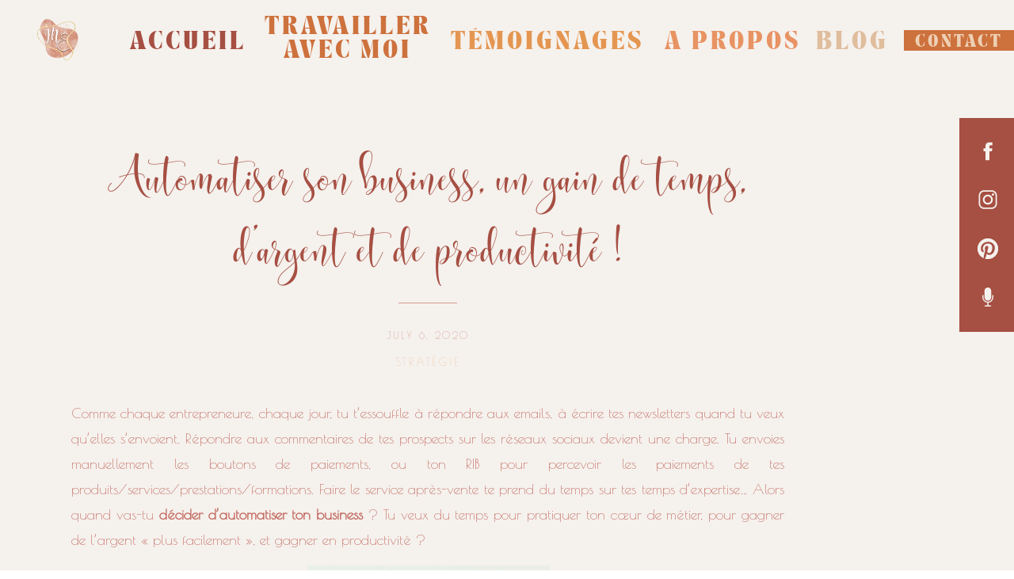

--- FILE ---
content_type: text/html; charset=UTF-8
request_url: https://marjographie86.com/automatiser-son-business/
body_size: 20224
content:
<!DOCTYPE html>
<html lang="en-US" class="d">
<head>
<link rel="stylesheet" type="text/css" href="//lib.showit.co/engine/2.3.1/showit.css" />
<meta name='robots' content='index, follow, max-image-preview:large, max-snippet:-1, max-video-preview:-1' />

            <script data-no-defer="1" data-ezscrex="false" data-cfasync="false" data-pagespeed-no-defer data-cookieconsent="ignore">
                var ctPublicFunctions = {"_ajax_nonce":"50c1f5a3c5","_rest_nonce":"9858643bd3","_ajax_url":"\/wp-admin\/admin-ajax.php","_rest_url":"https:\/\/marjographie86.com\/wp-json\/","data__cookies_type":"native","data__ajax_type":"admin_ajax","data__bot_detector_enabled":1,"data__frontend_data_log_enabled":1,"cookiePrefix":"","wprocket_detected":false,"host_url":"marjographie86.com","text__ee_click_to_select":"Click to select the whole data","text__ee_original_email":"The complete one is","text__ee_got_it":"Got it","text__ee_blocked":"Blocked","text__ee_cannot_connect":"Cannot connect","text__ee_cannot_decode":"Can not decode email. Unknown reason","text__ee_email_decoder":"CleanTalk email decoder","text__ee_wait_for_decoding":"The magic is on the way!","text__ee_decoding_process":"Please wait a few seconds while we decode the contact data."}
            </script>
        
            <script data-no-defer="1" data-ezscrex="false" data-cfasync="false" data-pagespeed-no-defer data-cookieconsent="ignore">
                var ctPublic = {"_ajax_nonce":"50c1f5a3c5","settings__forms__check_internal":"0","settings__forms__check_external":"0","settings__forms__force_protection":0,"settings__forms__search_test":"0","settings__data__bot_detector_enabled":1,"settings__sfw__anti_crawler":0,"blog_home":"https:\/\/marjographie86.com\/","pixel__setting":"3","pixel__enabled":false,"pixel__url":"https:\/\/moderate11-v4.cleantalk.org\/pixel\/117fd6f41e21e52aa50f2f357db041e4.gif","data__email_check_before_post":"1","data__email_check_exist_post":1,"data__cookies_type":"native","data__key_is_ok":true,"data__visible_fields_required":true,"wl_brandname":"Anti-Spam by CleanTalk","wl_brandname_short":"CleanTalk","ct_checkjs_key":454771335,"emailEncoderPassKey":"3b6dd246459bccac37e7f9c3875fc2c3","bot_detector_forms_excluded":"W10=","advancedCacheExists":false,"varnishCacheExists":false,"wc_ajax_add_to_cart":false}
            </script>
        
	<!-- This site is optimized with the Yoast SEO plugin v26.3 - https://yoast.com/wordpress/plugins/seo/ -->
	<title>Automatiser son business, un gain de temps, d’argent et de productivité ! -</title>
	<meta name="description" content="Quand vas-tu décider d’automatiser ton business, pour gagner du temps pour pratiquer ton cœur de métier, pour gagner de l’argent et gagner en productivité ?" />
	<link rel="canonical" href="https://marjographie86.com/automatiser-son-business/" />
	<meta property="og:locale" content="en_US" />
	<meta property="og:type" content="article" />
	<meta property="og:title" content="Automatiser son business, un gain de temps, d’argent et de productivité ! -" />
	<meta property="og:description" content="Quand vas-tu décider d’automatiser ton business, pour gagner du temps pour pratiquer ton cœur de métier, pour gagner de l’argent et gagner en productivité ?" />
	<meta property="og:url" content="https://marjographie86.com/automatiser-son-business/" />
	<meta property="og:site_name" content="marjographie86.com" />
	<meta property="article:published_time" content="2020-07-06T06:41:00+00:00" />
	<meta property="article:modified_time" content="2022-10-21T14:31:37+00:00" />
	<meta property="og:image" content="https://marjographie86.com/wp-content/uploads/sites/30834/2020/07/MarjorieE_personalbranding_MomentsbyMarion_202209-107.jpg" />
	<meta property="og:image:width" content="1067" />
	<meta property="og:image:height" content="1600" />
	<meta property="og:image:type" content="image/jpeg" />
	<meta name="author" content="Marjorie ESTEVENET" />
	<meta name="twitter:card" content="summary_large_image" />
	<meta name="twitter:label1" content="Written by" />
	<meta name="twitter:data1" content="Marjorie ESTEVENET" />
	<meta name="twitter:label2" content="Est. reading time" />
	<meta name="twitter:data2" content="3 minutes" />
	<script type="application/ld+json" class="yoast-schema-graph">{"@context":"https://schema.org","@graph":[{"@type":"WebPage","@id":"https://marjographie86.com/automatiser-son-business/","url":"https://marjographie86.com/automatiser-son-business/","name":"Automatiser son business, un gain de temps, d’argent et de productivité ! -","isPartOf":{"@id":"https://marjographie86.com/#website"},"primaryImageOfPage":{"@id":"https://marjographie86.com/automatiser-son-business/#primaryimage"},"image":{"@id":"https://marjographie86.com/automatiser-son-business/#primaryimage"},"thumbnailUrl":"https://marjographie86.com/wp-content/uploads/sites/30834/2020/07/MarjorieE_personalbranding_MomentsbyMarion_202209-107.jpg","datePublished":"2020-07-06T06:41:00+00:00","dateModified":"2022-10-21T14:31:37+00:00","author":{"@id":"https://marjographie86.com/#/schema/person/a4a041d940bf5995ff64e87713442589"},"description":"Quand vas-tu décider d’automatiser ton business, pour gagner du temps pour pratiquer ton cœur de métier, pour gagner de l’argent et gagner en productivité ?","breadcrumb":{"@id":"https://marjographie86.com/automatiser-son-business/#breadcrumb"},"inLanguage":"en-US","potentialAction":[{"@type":"ReadAction","target":["https://marjographie86.com/automatiser-son-business/"]}]},{"@type":"ImageObject","inLanguage":"en-US","@id":"https://marjographie86.com/automatiser-son-business/#primaryimage","url":"https://marjographie86.com/wp-content/uploads/sites/30834/2020/07/MarjorieE_personalbranding_MomentsbyMarion_202209-107.jpg","contentUrl":"https://marjographie86.com/wp-content/uploads/sites/30834/2020/07/MarjorieE_personalbranding_MomentsbyMarion_202209-107.jpg","width":1067,"height":1600},{"@type":"BreadcrumbList","@id":"https://marjographie86.com/automatiser-son-business/#breadcrumb","itemListElement":[{"@type":"ListItem","position":1,"name":"Home","item":"https://marjographie86.com/"},{"@type":"ListItem","position":2,"name":"Blog","item":"https://marjographie86.com/blog/"},{"@type":"ListItem","position":3,"name":"Automatiser son business, un gain de temps, d’argent et de productivité !"}]},{"@type":"WebSite","@id":"https://marjographie86.com/#website","url":"https://marjographie86.com/","name":"marjographie86.com","description":"","potentialAction":[{"@type":"SearchAction","target":{"@type":"EntryPoint","urlTemplate":"https://marjographie86.com/?s={search_term_string}"},"query-input":{"@type":"PropertyValueSpecification","valueRequired":true,"valueName":"search_term_string"}}],"inLanguage":"en-US"},{"@type":"Person","@id":"https://marjographie86.com/#/schema/person/a4a041d940bf5995ff64e87713442589","name":"Marjorie ESTEVENET","image":{"@type":"ImageObject","inLanguage":"en-US","@id":"https://marjographie86.com/#/schema/person/image/","url":"https://secure.gravatar.com/avatar/f9759bf751570e19b12641f6e6a0240724221e5bdb011a9ed8c0f61d5e82c3f2?s=96&d=mm&r=g","contentUrl":"https://secure.gravatar.com/avatar/f9759bf751570e19b12641f6e6a0240724221e5bdb011a9ed8c0f61d5e82c3f2?s=96&d=mm&r=g","caption":"Marjorie ESTEVENET"},"url":"https://marjographie86.com/author/contact-infomarjographie86-com/"}]}</script>
	<!-- / Yoast SEO plugin. -->


<link rel='dns-prefetch' href='//fd.cleantalk.org' />
<link rel="alternate" type="application/rss+xml" title="marjographie86.com &raquo; Feed" href="https://marjographie86.com/feed/" />
<link rel="alternate" type="application/rss+xml" title="marjographie86.com &raquo; Comments Feed" href="https://marjographie86.com/comments/feed/" />
<link rel="alternate" type="application/rss+xml" title="marjographie86.com &raquo; Automatiser son business, un gain de temps, d’argent et de productivité ! Comments Feed" href="https://marjographie86.com/automatiser-son-business/feed/" />
<script type="text/javascript">
/* <![CDATA[ */
window._wpemojiSettings = {"baseUrl":"https:\/\/s.w.org\/images\/core\/emoji\/16.0.1\/72x72\/","ext":".png","svgUrl":"https:\/\/s.w.org\/images\/core\/emoji\/16.0.1\/svg\/","svgExt":".svg","source":{"concatemoji":"https:\/\/marjographie86.com\/wp-includes\/js\/wp-emoji-release.min.js?ver=6.8.3"}};
/*! This file is auto-generated */
!function(s,n){var o,i,e;function c(e){try{var t={supportTests:e,timestamp:(new Date).valueOf()};sessionStorage.setItem(o,JSON.stringify(t))}catch(e){}}function p(e,t,n){e.clearRect(0,0,e.canvas.width,e.canvas.height),e.fillText(t,0,0);var t=new Uint32Array(e.getImageData(0,0,e.canvas.width,e.canvas.height).data),a=(e.clearRect(0,0,e.canvas.width,e.canvas.height),e.fillText(n,0,0),new Uint32Array(e.getImageData(0,0,e.canvas.width,e.canvas.height).data));return t.every(function(e,t){return e===a[t]})}function u(e,t){e.clearRect(0,0,e.canvas.width,e.canvas.height),e.fillText(t,0,0);for(var n=e.getImageData(16,16,1,1),a=0;a<n.data.length;a++)if(0!==n.data[a])return!1;return!0}function f(e,t,n,a){switch(t){case"flag":return n(e,"\ud83c\udff3\ufe0f\u200d\u26a7\ufe0f","\ud83c\udff3\ufe0f\u200b\u26a7\ufe0f")?!1:!n(e,"\ud83c\udde8\ud83c\uddf6","\ud83c\udde8\u200b\ud83c\uddf6")&&!n(e,"\ud83c\udff4\udb40\udc67\udb40\udc62\udb40\udc65\udb40\udc6e\udb40\udc67\udb40\udc7f","\ud83c\udff4\u200b\udb40\udc67\u200b\udb40\udc62\u200b\udb40\udc65\u200b\udb40\udc6e\u200b\udb40\udc67\u200b\udb40\udc7f");case"emoji":return!a(e,"\ud83e\udedf")}return!1}function g(e,t,n,a){var r="undefined"!=typeof WorkerGlobalScope&&self instanceof WorkerGlobalScope?new OffscreenCanvas(300,150):s.createElement("canvas"),o=r.getContext("2d",{willReadFrequently:!0}),i=(o.textBaseline="top",o.font="600 32px Arial",{});return e.forEach(function(e){i[e]=t(o,e,n,a)}),i}function t(e){var t=s.createElement("script");t.src=e,t.defer=!0,s.head.appendChild(t)}"undefined"!=typeof Promise&&(o="wpEmojiSettingsSupports",i=["flag","emoji"],n.supports={everything:!0,everythingExceptFlag:!0},e=new Promise(function(e){s.addEventListener("DOMContentLoaded",e,{once:!0})}),new Promise(function(t){var n=function(){try{var e=JSON.parse(sessionStorage.getItem(o));if("object"==typeof e&&"number"==typeof e.timestamp&&(new Date).valueOf()<e.timestamp+604800&&"object"==typeof e.supportTests)return e.supportTests}catch(e){}return null}();if(!n){if("undefined"!=typeof Worker&&"undefined"!=typeof OffscreenCanvas&&"undefined"!=typeof URL&&URL.createObjectURL&&"undefined"!=typeof Blob)try{var e="postMessage("+g.toString()+"("+[JSON.stringify(i),f.toString(),p.toString(),u.toString()].join(",")+"));",a=new Blob([e],{type:"text/javascript"}),r=new Worker(URL.createObjectURL(a),{name:"wpTestEmojiSupports"});return void(r.onmessage=function(e){c(n=e.data),r.terminate(),t(n)})}catch(e){}c(n=g(i,f,p,u))}t(n)}).then(function(e){for(var t in e)n.supports[t]=e[t],n.supports.everything=n.supports.everything&&n.supports[t],"flag"!==t&&(n.supports.everythingExceptFlag=n.supports.everythingExceptFlag&&n.supports[t]);n.supports.everythingExceptFlag=n.supports.everythingExceptFlag&&!n.supports.flag,n.DOMReady=!1,n.readyCallback=function(){n.DOMReady=!0}}).then(function(){return e}).then(function(){var e;n.supports.everything||(n.readyCallback(),(e=n.source||{}).concatemoji?t(e.concatemoji):e.wpemoji&&e.twemoji&&(t(e.twemoji),t(e.wpemoji)))}))}((window,document),window._wpemojiSettings);
/* ]]> */
</script>
<style id='wp-emoji-styles-inline-css' type='text/css'>

	img.wp-smiley, img.emoji {
		display: inline !important;
		border: none !important;
		box-shadow: none !important;
		height: 1em !important;
		width: 1em !important;
		margin: 0 0.07em !important;
		vertical-align: -0.1em !important;
		background: none !important;
		padding: 0 !important;
	}
</style>
<link rel='stylesheet' id='wp-block-library-css' href='https://marjographie86.com/wp-includes/css/dist/block-library/style.min.css?ver=6.8.3' type='text/css' media='all' />
<style id='classic-theme-styles-inline-css' type='text/css'>
/*! This file is auto-generated */
.wp-block-button__link{color:#fff;background-color:#32373c;border-radius:9999px;box-shadow:none;text-decoration:none;padding:calc(.667em + 2px) calc(1.333em + 2px);font-size:1.125em}.wp-block-file__button{background:#32373c;color:#fff;text-decoration:none}
</style>
<style id='global-styles-inline-css' type='text/css'>
:root{--wp--preset--aspect-ratio--square: 1;--wp--preset--aspect-ratio--4-3: 4/3;--wp--preset--aspect-ratio--3-4: 3/4;--wp--preset--aspect-ratio--3-2: 3/2;--wp--preset--aspect-ratio--2-3: 2/3;--wp--preset--aspect-ratio--16-9: 16/9;--wp--preset--aspect-ratio--9-16: 9/16;--wp--preset--color--black: #000000;--wp--preset--color--cyan-bluish-gray: #abb8c3;--wp--preset--color--white: #ffffff;--wp--preset--color--pale-pink: #f78da7;--wp--preset--color--vivid-red: #cf2e2e;--wp--preset--color--luminous-vivid-orange: #ff6900;--wp--preset--color--luminous-vivid-amber: #fcb900;--wp--preset--color--light-green-cyan: #7bdcb5;--wp--preset--color--vivid-green-cyan: #00d084;--wp--preset--color--pale-cyan-blue: #8ed1fc;--wp--preset--color--vivid-cyan-blue: #0693e3;--wp--preset--color--vivid-purple: #9b51e0;--wp--preset--gradient--vivid-cyan-blue-to-vivid-purple: linear-gradient(135deg,rgba(6,147,227,1) 0%,rgb(155,81,224) 100%);--wp--preset--gradient--light-green-cyan-to-vivid-green-cyan: linear-gradient(135deg,rgb(122,220,180) 0%,rgb(0,208,130) 100%);--wp--preset--gradient--luminous-vivid-amber-to-luminous-vivid-orange: linear-gradient(135deg,rgba(252,185,0,1) 0%,rgba(255,105,0,1) 100%);--wp--preset--gradient--luminous-vivid-orange-to-vivid-red: linear-gradient(135deg,rgba(255,105,0,1) 0%,rgb(207,46,46) 100%);--wp--preset--gradient--very-light-gray-to-cyan-bluish-gray: linear-gradient(135deg,rgb(238,238,238) 0%,rgb(169,184,195) 100%);--wp--preset--gradient--cool-to-warm-spectrum: linear-gradient(135deg,rgb(74,234,220) 0%,rgb(151,120,209) 20%,rgb(207,42,186) 40%,rgb(238,44,130) 60%,rgb(251,105,98) 80%,rgb(254,248,76) 100%);--wp--preset--gradient--blush-light-purple: linear-gradient(135deg,rgb(255,206,236) 0%,rgb(152,150,240) 100%);--wp--preset--gradient--blush-bordeaux: linear-gradient(135deg,rgb(254,205,165) 0%,rgb(254,45,45) 50%,rgb(107,0,62) 100%);--wp--preset--gradient--luminous-dusk: linear-gradient(135deg,rgb(255,203,112) 0%,rgb(199,81,192) 50%,rgb(65,88,208) 100%);--wp--preset--gradient--pale-ocean: linear-gradient(135deg,rgb(255,245,203) 0%,rgb(182,227,212) 50%,rgb(51,167,181) 100%);--wp--preset--gradient--electric-grass: linear-gradient(135deg,rgb(202,248,128) 0%,rgb(113,206,126) 100%);--wp--preset--gradient--midnight: linear-gradient(135deg,rgb(2,3,129) 0%,rgb(40,116,252) 100%);--wp--preset--font-size--small: 13px;--wp--preset--font-size--medium: 20px;--wp--preset--font-size--large: 36px;--wp--preset--font-size--x-large: 42px;--wp--preset--spacing--20: 0.44rem;--wp--preset--spacing--30: 0.67rem;--wp--preset--spacing--40: 1rem;--wp--preset--spacing--50: 1.5rem;--wp--preset--spacing--60: 2.25rem;--wp--preset--spacing--70: 3.38rem;--wp--preset--spacing--80: 5.06rem;--wp--preset--shadow--natural: 6px 6px 9px rgba(0, 0, 0, 0.2);--wp--preset--shadow--deep: 12px 12px 50px rgba(0, 0, 0, 0.4);--wp--preset--shadow--sharp: 6px 6px 0px rgba(0, 0, 0, 0.2);--wp--preset--shadow--outlined: 6px 6px 0px -3px rgba(255, 255, 255, 1), 6px 6px rgba(0, 0, 0, 1);--wp--preset--shadow--crisp: 6px 6px 0px rgba(0, 0, 0, 1);}:where(.is-layout-flex){gap: 0.5em;}:where(.is-layout-grid){gap: 0.5em;}body .is-layout-flex{display: flex;}.is-layout-flex{flex-wrap: wrap;align-items: center;}.is-layout-flex > :is(*, div){margin: 0;}body .is-layout-grid{display: grid;}.is-layout-grid > :is(*, div){margin: 0;}:where(.wp-block-columns.is-layout-flex){gap: 2em;}:where(.wp-block-columns.is-layout-grid){gap: 2em;}:where(.wp-block-post-template.is-layout-flex){gap: 1.25em;}:where(.wp-block-post-template.is-layout-grid){gap: 1.25em;}.has-black-color{color: var(--wp--preset--color--black) !important;}.has-cyan-bluish-gray-color{color: var(--wp--preset--color--cyan-bluish-gray) !important;}.has-white-color{color: var(--wp--preset--color--white) !important;}.has-pale-pink-color{color: var(--wp--preset--color--pale-pink) !important;}.has-vivid-red-color{color: var(--wp--preset--color--vivid-red) !important;}.has-luminous-vivid-orange-color{color: var(--wp--preset--color--luminous-vivid-orange) !important;}.has-luminous-vivid-amber-color{color: var(--wp--preset--color--luminous-vivid-amber) !important;}.has-light-green-cyan-color{color: var(--wp--preset--color--light-green-cyan) !important;}.has-vivid-green-cyan-color{color: var(--wp--preset--color--vivid-green-cyan) !important;}.has-pale-cyan-blue-color{color: var(--wp--preset--color--pale-cyan-blue) !important;}.has-vivid-cyan-blue-color{color: var(--wp--preset--color--vivid-cyan-blue) !important;}.has-vivid-purple-color{color: var(--wp--preset--color--vivid-purple) !important;}.has-black-background-color{background-color: var(--wp--preset--color--black) !important;}.has-cyan-bluish-gray-background-color{background-color: var(--wp--preset--color--cyan-bluish-gray) !important;}.has-white-background-color{background-color: var(--wp--preset--color--white) !important;}.has-pale-pink-background-color{background-color: var(--wp--preset--color--pale-pink) !important;}.has-vivid-red-background-color{background-color: var(--wp--preset--color--vivid-red) !important;}.has-luminous-vivid-orange-background-color{background-color: var(--wp--preset--color--luminous-vivid-orange) !important;}.has-luminous-vivid-amber-background-color{background-color: var(--wp--preset--color--luminous-vivid-amber) !important;}.has-light-green-cyan-background-color{background-color: var(--wp--preset--color--light-green-cyan) !important;}.has-vivid-green-cyan-background-color{background-color: var(--wp--preset--color--vivid-green-cyan) !important;}.has-pale-cyan-blue-background-color{background-color: var(--wp--preset--color--pale-cyan-blue) !important;}.has-vivid-cyan-blue-background-color{background-color: var(--wp--preset--color--vivid-cyan-blue) !important;}.has-vivid-purple-background-color{background-color: var(--wp--preset--color--vivid-purple) !important;}.has-black-border-color{border-color: var(--wp--preset--color--black) !important;}.has-cyan-bluish-gray-border-color{border-color: var(--wp--preset--color--cyan-bluish-gray) !important;}.has-white-border-color{border-color: var(--wp--preset--color--white) !important;}.has-pale-pink-border-color{border-color: var(--wp--preset--color--pale-pink) !important;}.has-vivid-red-border-color{border-color: var(--wp--preset--color--vivid-red) !important;}.has-luminous-vivid-orange-border-color{border-color: var(--wp--preset--color--luminous-vivid-orange) !important;}.has-luminous-vivid-amber-border-color{border-color: var(--wp--preset--color--luminous-vivid-amber) !important;}.has-light-green-cyan-border-color{border-color: var(--wp--preset--color--light-green-cyan) !important;}.has-vivid-green-cyan-border-color{border-color: var(--wp--preset--color--vivid-green-cyan) !important;}.has-pale-cyan-blue-border-color{border-color: var(--wp--preset--color--pale-cyan-blue) !important;}.has-vivid-cyan-blue-border-color{border-color: var(--wp--preset--color--vivid-cyan-blue) !important;}.has-vivid-purple-border-color{border-color: var(--wp--preset--color--vivid-purple) !important;}.has-vivid-cyan-blue-to-vivid-purple-gradient-background{background: var(--wp--preset--gradient--vivid-cyan-blue-to-vivid-purple) !important;}.has-light-green-cyan-to-vivid-green-cyan-gradient-background{background: var(--wp--preset--gradient--light-green-cyan-to-vivid-green-cyan) !important;}.has-luminous-vivid-amber-to-luminous-vivid-orange-gradient-background{background: var(--wp--preset--gradient--luminous-vivid-amber-to-luminous-vivid-orange) !important;}.has-luminous-vivid-orange-to-vivid-red-gradient-background{background: var(--wp--preset--gradient--luminous-vivid-orange-to-vivid-red) !important;}.has-very-light-gray-to-cyan-bluish-gray-gradient-background{background: var(--wp--preset--gradient--very-light-gray-to-cyan-bluish-gray) !important;}.has-cool-to-warm-spectrum-gradient-background{background: var(--wp--preset--gradient--cool-to-warm-spectrum) !important;}.has-blush-light-purple-gradient-background{background: var(--wp--preset--gradient--blush-light-purple) !important;}.has-blush-bordeaux-gradient-background{background: var(--wp--preset--gradient--blush-bordeaux) !important;}.has-luminous-dusk-gradient-background{background: var(--wp--preset--gradient--luminous-dusk) !important;}.has-pale-ocean-gradient-background{background: var(--wp--preset--gradient--pale-ocean) !important;}.has-electric-grass-gradient-background{background: var(--wp--preset--gradient--electric-grass) !important;}.has-midnight-gradient-background{background: var(--wp--preset--gradient--midnight) !important;}.has-small-font-size{font-size: var(--wp--preset--font-size--small) !important;}.has-medium-font-size{font-size: var(--wp--preset--font-size--medium) !important;}.has-large-font-size{font-size: var(--wp--preset--font-size--large) !important;}.has-x-large-font-size{font-size: var(--wp--preset--font-size--x-large) !important;}
:where(.wp-block-post-template.is-layout-flex){gap: 1.25em;}:where(.wp-block-post-template.is-layout-grid){gap: 1.25em;}
:where(.wp-block-columns.is-layout-flex){gap: 2em;}:where(.wp-block-columns.is-layout-grid){gap: 2em;}
:root :where(.wp-block-pullquote){font-size: 1.5em;line-height: 1.6;}
</style>
<link rel='stylesheet' id='cleantalk-public-css-css' href='https://marjographie86.com/wp-content/plugins/cleantalk-spam-protect/css/cleantalk-public.min.css?ver=6.67_1762445177' type='text/css' media='all' />
<link rel='stylesheet' id='cleantalk-email-decoder-css-css' href='https://marjographie86.com/wp-content/plugins/cleantalk-spam-protect/css/cleantalk-email-decoder.min.css?ver=6.67_1762445177' type='text/css' media='all' />
<script type="text/javascript" src="https://marjographie86.com/wp-content/plugins/cleantalk-spam-protect/js/apbct-public-bundle.min.js?ver=6.67_1762445178" id="apbct-public-bundle.min-js-js"></script>
<script type="text/javascript" src="https://fd.cleantalk.org/ct-bot-detector-wrapper.js?ver=6.67" id="ct_bot_detector-js" defer="defer" data-wp-strategy="defer"></script>
<script type="text/javascript" src="https://marjographie86.com/wp-includes/js/jquery/jquery.min.js?ver=3.7.1" id="jquery-core-js"></script>
<script type="text/javascript" src="https://marjographie86.com/wp-includes/js/jquery/jquery-migrate.min.js?ver=3.4.1" id="jquery-migrate-js"></script>
<script type="text/javascript" src="https://marjographie86.com/wp-content/plugins/showit/public/js/showit.js?ver=1765987759" id="si-script-js"></script>
<link rel="https://api.w.org/" href="https://marjographie86.com/wp-json/" /><link rel="alternate" title="JSON" type="application/json" href="https://marjographie86.com/wp-json/wp/v2/posts/1280" /><link rel="EditURI" type="application/rsd+xml" title="RSD" href="https://marjographie86.com/xmlrpc.php?rsd" />
<link rel='shortlink' href='https://marjographie86.com/?p=1280' />
<link rel="alternate" title="oEmbed (JSON)" type="application/json+oembed" href="https://marjographie86.com/wp-json/oembed/1.0/embed?url=https%3A%2F%2Fmarjographie86.com%2Fautomatiser-son-business%2F" />
<link rel="alternate" title="oEmbed (XML)" type="text/xml+oembed" href="https://marjographie86.com/wp-json/oembed/1.0/embed?url=https%3A%2F%2Fmarjographie86.com%2Fautomatiser-son-business%2F&#038;format=xml" />

<meta charset="UTF-8" />
<meta name="viewport" content="width=device-width, initial-scale=1" />
<link rel="icon" type="image/png" href="//static.showit.co/200/PDV2T_bKSuq_zyuZqt2pKg/153670/marjorie_estevenet.png" />
<link rel="preconnect" href="https://static.showit.co" />

<link rel="preconnect" href="https://fonts.googleapis.com">
<link rel="preconnect" href="https://fonts.gstatic.com" crossorigin>
<link href="https://fonts.googleapis.com/css?family=Poiret+One:regular" rel="stylesheet" type="text/css"/>
<style>
@font-face{font-family:Tan Ashford;src:url('//static.showit.co/file/yYhBfuz-SnuH3S-ort2CKQ/153670/tan_-_ashford.woff');}
@font-face{font-family:Ghisella;src:url('//static.showit.co/file/07g8t1uWSbSFZUZAd4e_vw/153670/ghisella.woff');}
</style>
<script id="init_data" type="application/json">
{"mobile":{"w":320},"desktop":{"w":1200,"defaultTrIn":{"type":"fade"},"defaultTrOut":{"type":"fade"},"bgFillType":"color","bgColor":"#000000:0"},"sid":"oskgw1siqymwpe8o2ooxcq","break":768,"assetURL":"//static.showit.co","contactFormId":"153670/282023","cfAction":"aHR0cHM6Ly9jbGllbnRzZXJ2aWNlLnNob3dpdC5jby9jb250YWN0Zm9ybQ==","sgAction":"aHR0cHM6Ly9jbGllbnRzZXJ2aWNlLnNob3dpdC5jby9zb2NpYWxncmlk","blockData":[{"slug":"header","visible":"a","states":[{"d":{"bgFillType":"color","bgColor":"#000000:0","bgMediaType":"none"},"m":{"bgFillType":"color","bgColor":"#000000:0","bgMediaType":"none"},"slug":"view-1"},{"d":{"bgFillType":"color","bgColor":"#000000:0","bgMediaType":"none"},"m":{"bgFillType":"color","bgColor":"#000000:0","bgMediaType":"none"},"slug":"view-1-1"}],"d":{"h":100,"w":1200,"locking":{"side":"st","scrollOffset":1},"bgFillType":"color","bgColor":"colors-0","bgMediaType":"none"},"m":{"h":60,"w":320,"locking":{"side":"st","scrollOffset":1},"bgFillType":"color","bgColor":"colors-0","bgMediaType":"none"},"stateTrans":[{},{}]},{"slug":"sidebar","visible":"d","states":[],"d":{"h":1,"w":1200,"locking":{"offset":100,"side":"st"},"nature":"dH","bgFillType":"color","bgColor":"colors-0","bgMediaType":"none"},"m":{"h":200,"w":320,"bgFillType":"color","bgColor":"#000000:0","bgMediaType":"none"}},{"slug":"post-title","visible":"a","states":[],"d":{"h":211,"w":1200,"locking":{"offset":100},"nature":"dH","bgFillType":"color","bgColor":"colors-0","bgMediaType":"none"},"m":{"h":97,"w":320,"nature":"dH","bgFillType":"color","bgColor":"colors-0","bgMediaType":"none"}},{"slug":"post-meta","visible":"a","states":[],"d":{"h":539,"w":1200,"nature":"dH","bgFillType":"color","bgColor":"colors-0","bgMediaType":"none"},"m":{"h":968,"w":320,"nature":"dH","bgFillType":"color","bgColor":"colors-0","bgMediaType":"none"}},{"slug":"comments","visible":"a","states":[],"d":{"h":201,"w":1200,"nature":"dH","bgFillType":"color","bgColor":"#FFFFFF","bgMediaType":"none"},"m":{"h":79,"w":320,"nature":"dH","bgFillType":"color","bgColor":"#FFFFFF","bgMediaType":"none"}},{"slug":"comments-form","visible":"a","states":[],"d":{"h":97,"w":1200,"nature":"dH","bgFillType":"color","bgColor":"#FFFFFF","bgMediaType":"none"},"m":{"h":79,"w":320,"nature":"dH","bgFillType":"color","bgColor":"#FFFFFF","bgMediaType":"none"}},{"slug":"pagination","visible":"a","states":[],"d":{"h":125,"w":1200,"nature":"dH","bgFillType":"color","bgColor":"#FFFFFF","bgMediaType":"none"},"m":{"h":126,"w":320,"nature":"dH","bgFillType":"color","bgColor":"#FFFFFF","bgMediaType":"none"}},{"slug":"insta-mail","visible":"a","states":[],"d":{"h":421,"w":1200,"locking":{},"bgFillType":"color","bgColor":"colors-0","bgMediaType":"none"},"m":{"h":712,"w":320,"nature":"wH","bgFillType":"color","bgColor":"colors-6","bgMediaType":"none"}},{"slug":"footer","visible":"a","states":[],"d":{"h":224,"w":1200,"bgFillType":"color","bgColor":"colors-1","bgMediaType":"none"},"m":{"h":391,"w":320,"bgFillType":"color","bgColor":"colors-1","bgMediaType":"none"}}],"elementData":[{"type":"simple","visible":"a","id":"header_0","blockId":"header","m":{"x":-354,"y":397,"w":224,"h":42,"a":0},"d":{"x":1061,"y":38,"w":139,"h":26,"a":0,"lockH":"r"}},{"type":"icon","visible":"m","id":"header_1","blockId":"header","m":{"x":265,"y":12,"w":37,"h":37,"a":0},"d":{"x":1161,"y":37,"w":35,"h":35,"a":0},"pc":[{"type":"show","block":"mobile-nav"}]},{"type":"text","visible":"d","id":"header_view-1_0","blockId":"header","m":{"x":53,"y":41,"w":83,"h":21,"a":0},"d":{"x":77,"y":39,"w":161,"h":22,"a":0,"lockH":"r"}},{"type":"text","visible":"d","id":"header_view-1_1","blockId":"header","m":{"x":53,"y":41,"w":83,"h":21,"a":0},"d":{"x":249,"y":20,"w":220,"h":61,"a":0,"lockH":"r"}},{"type":"text","visible":"d","id":"header_view-1_2","blockId":"header","m":{"x":53,"y":41,"w":83,"h":21,"a":0},"d":{"x":489,"y":39,"w":244,"h":22,"a":0,"lockH":"r"}},{"type":"text","visible":"d","id":"header_view-1_3","blockId":"header","m":{"x":53,"y":41,"w":83,"h":21,"a":0},"d":{"x":757,"y":39,"w":177,"h":22,"a":0,"lockH":"r"}},{"type":"text","visible":"d","id":"header_view-1_4","blockId":"header","m":{"x":53,"y":41,"w":83,"h":21,"a":0},"d":{"x":945,"y":39,"w":101,"h":22,"a":0,"lockH":"r"}},{"type":"text","visible":"d","id":"header_view-1_5","blockId":"header","m":{"x":53,"y":41,"w":83,"h":21,"a":0},"d":{"x":1073,"y":40,"w":115,"h":22,"a":0,"lockH":"r"}},{"type":"graphic","visible":"a","id":"header_view-1_6","blockId":"header","m":{"x":10,"y":9,"w":41,"h":42,"a":0},"d":{"x":6,"y":24,"w":56,"h":53,"a":0},"c":{"key":"PDV2T_bKSuq_zyuZqt2pKg/153670/marjorie_estevenet.png","aspect_ratio":1.01435}},{"type":"text","visible":"d","id":"header_view-1-1_0","blockId":"header","m":{"x":53,"y":41,"w":83,"h":21,"a":0},"d":{"x":454,"y":39,"w":111,"h":22,"a":0,"lockH":"r"}},{"type":"text","visible":"d","id":"header_view-1-1_1","blockId":"header","m":{"x":53,"y":41,"w":83,"h":21,"a":0},"d":{"x":703,"y":39,"w":111,"h":22,"a":0,"lockH":"r"}},{"type":"text","visible":"d","id":"header_view-1-1_2","blockId":"header","m":{"x":53,"y":41,"w":83,"h":21,"a":0},"d":{"x":828,"y":39,"w":111,"h":22,"a":0,"lockH":"r"}},{"type":"text","visible":"d","id":"header_view-1-1_3","blockId":"header","m":{"x":53,"y":41,"w":83,"h":21,"a":0},"d":{"x":924,"y":39,"w":111,"h":22,"a":0,"lockH":"r"}},{"type":"text","visible":"d","id":"header_view-1-1_4","blockId":"header","m":{"x":53,"y":41,"w":83,"h":21,"a":0},"d":{"x":1065,"y":37,"w":18,"h":22,"a":0,"lockH":"r"}},{"type":"icon","visible":"a","id":"header_view-1-1_5","blockId":"header","m":{"x":135,"y":5,"w":50,"h":50,"a":0},"d":{"x":573,"y":28,"w":100,"h":100,"a":-90,"lockH":"r"}},{"type":"simple","visible":"a","id":"header_view-1-1_6","blockId":"header","m":{"x":48,"y":9,"w":224,"h":42,"a":0},"d":{"x":521,"y":75,"w":204,"h":53,"a":0,"lockH":"r"}},{"type":"text","visible":"d","id":"header_view-1-1_7","blockId":"header","m":{"x":53,"y":41,"w":83,"h":21,"a":0},"d":{"x":530,"y":91,"w":186,"h":22,"a":0,"lockH":"r"}},{"type":"text","visible":"d","id":"header_view-1-1_8","blockId":"header","m":{"x":53,"y":41,"w":83,"h":21,"a":0},"d":{"x":564,"y":39,"w":111,"h":22,"a":0,"lockH":"r"}},{"type":"icon","visible":"a","id":"header_view-1-1_9","blockId":"header","m":{"x":135,"y":5,"w":50,"h":50,"a":0},"d":{"x":655,"y":39,"w":21,"h":19,"a":-90,"lockH":"r"}},{"type":"graphic","visible":"a","id":"header_view-1-1_10","blockId":"header","m":{"x":10,"y":9,"w":41,"h":42,"a":0},"d":{"x":10,"y":8,"w":88,"h":84,"a":0},"c":{"key":"PDV2T_bKSuq_zyuZqt2pKg/153670/marjorie_estevenet.png","aspect_ratio":1.01435}},{"type":"simple","visible":"a","id":"sidebar_0","blockId":"sidebar","m":{"x":48,"y":30,"w":224,"h":140,"a":0},"d":{"x":1131,"y":49,"w":70,"h":270,"a":0,"lockH":"r"}},{"type":"icon","visible":"a","id":"sidebar_1","blockId":"sidebar","m":{"x":216,"y":173,"w":26,"h":26,"a":0},"d":{"x":1152,"y":260,"w":30,"h":30,"a":0,"lockH":"r"}},{"type":"icon","visible":"a","id":"sidebar_2","blockId":"sidebar","m":{"x":170,"y":173,"w":26,"h":26,"a":0},"d":{"x":1152,"y":199,"w":30,"h":30,"a":0,"lockH":"r"}},{"type":"icon","visible":"a","id":"sidebar_3","blockId":"sidebar","m":{"x":121,"y":173,"w":26,"h":26,"a":0},"d":{"x":1152,"y":137,"w":30,"h":30,"a":0,"lockH":"r"}},{"type":"icon","visible":"a","id":"sidebar_4","blockId":"sidebar","m":{"x":78,"y":173,"w":26,"h":26,"a":0},"d":{"x":1152,"y":76,"w":30,"h":30,"a":0,"lockH":"r"}},{"type":"text","visible":"a","id":"post-title_0","blockId":"post-title","m":{"x":20,"y":19,"w":280,"h":72,"a":0},"d":{"x":50,"y":85,"w":900,"h":126,"a":0}},{"type":"text","visible":"a","id":"post-meta_0","blockId":"post-meta","m":{"x":20,"y":56,"w":280,"h":21,"a":0},"d":{"x":50,"y":79,"w":900,"h":29.016,"a":0}},{"type":"text","visible":"a","id":"post-meta_1","blockId":"post-meta","m":{"x":20,"y":29,"w":280,"h":22,"a":0},"d":{"x":50,"y":47,"w":900,"h":29.016,"a":0}},{"type":"simple","visible":"a","id":"post-meta_2","blockId":"post-meta","m":{"x":141.5,"y":9,"w":37,"h":1,"a":0},"d":{"x":463,"y":16,"w":74,"h":1,"a":0}},{"type":"text","visible":"a","id":"post-meta_3","blockId":"post-meta","m":{"x":20,"y":94,"w":280,"h":250,"a":0},"d":{"x":50,"y":140,"w":900,"h":370,"a":0}},{"type":"text","visible":"a","id":"comments_0","blockId":"comments","m":{"x":13.993,"y":50,"w":292.015,"h":26.004,"a":0},"d":{"x":100,"y":61,"w":809.009,"h":33.014,"a":0}},{"type":"text","visible":"a","id":"comments_1","blockId":"comments","m":{"x":28,"y":20,"w":265.003,"h":17.003,"a":0},"d":{"x":287,"y":36,"w":615,"h":25,"a":0}},{"type":"text","visible":"a","id":"comments-form_0","blockId":"comments-form","m":{"x":14,"y":19,"w":292.001,"h":57.014,"a":0},"d":{"x":100,"y":11,"w":810,"h":41,"a":0}},{"type":"text","visible":"a","id":"pagination_0","blockId":"pagination","m":{"x":12,"y":25,"w":296,"h":38,"a":0},"d":{"x":632.75,"y":32,"w":506.02,"h":29.018,"a":0}},{"type":"text","visible":"a","id":"pagination_1","blockId":"pagination","m":{"x":12,"y":84,"w":296,"h":39,"a":0},"d":{"x":50,"y":34,"w":527.021,"h":29.022,"a":0}},{"type":"simple","visible":"a","id":"insta-mail_0","blockId":"insta-mail","m":{"x":-5,"y":-1,"w":332,"h":277,"a":0},"d":{"x":453,"y":-1,"w":748,"h":423,"a":0,"lockH":"rs"}},{"type":"text","visible":"a","id":"insta-mail_1","blockId":"insta-mail","m":{"x":-56,"y":426,"w":265,"h":36,"a":270},"d":{"x":81,"y":327,"w":323,"h":52,"a":0}},{"type":"simple","visible":"a","id":"insta-mail_2","blockId":"insta-mail","m":{"x":141,"y":372,"w":231,"h":275,"a":0},"d":{"x":849,"y":15,"w":349,"h":392,"a":0,"lockH":"r"}},{"type":"graphic","visible":"a","id":"insta-mail_3","blockId":"insta-mail","m":{"x":146,"y":377,"w":239,"h":265,"a":0},"d":{"x":860,"y":25,"w":338,"h":367,"a":0,"gs":{"s":60},"lockH":"r"},"c":{"key":"ZW_ZO4XIS_GbItbys3d03w/153670/marjorieestevelet_personalbranding_momentsbymarion_202306-259.jpg","aspect_ratio":0.66688}},{"type":"social","visible":"a","id":"insta-mail_4","blockId":"insta-mail","m":{"x":11,"y":99,"w":300,"h":90,"a":0},"d":{"x":0,"y":105,"w":849,"h":148,"a":0,"lockH":"ls"}},{"type":"simple","visible":"a","id":"footer_0","blockId":"footer","m":{"x":-1,"y":326,"w":322,"h":65,"a":0},"d":{"x":1,"y":166,"w":1199,"h":59,"a":0,"lockH":"s"}},{"type":"text","visible":"a","id":"footer_1","blockId":"footer","m":{"x":9,"y":331,"w":299,"h":20,"a":0},"d":{"x":34,"y":179,"w":357,"h":28,"a":0}},{"type":"text","visible":"a","id":"footer_2","blockId":"footer","m":{"x":11,"y":352,"w":299,"h":18,"a":0},"d":{"x":401,"y":179,"w":814,"h":28,"a":0}},{"type":"simple","visible":"a","id":"footer_3","blockId":"footer","m":{"x":118,"y":34,"w":35,"h":33,"a":0},"d":{"x":520,"y":29,"w":41,"h":40,"a":0}},{"type":"simple","visible":"a","id":"footer_4","blockId":"footer","m":{"x":159,"y":34,"w":35,"h":33,"a":0},"d":{"x":581,"y":29,"w":41,"h":40,"a":0}},{"type":"simple","visible":"a","id":"footer_5","blockId":"footer","m":{"x":77,"y":34,"w":35,"h":33,"a":0},"d":{"x":640,"y":29,"w":41,"h":40,"a":0}},{"type":"text","visible":"a","id":"footer_6","blockId":"footer","m":{"x":109,"y":92,"w":102,"h":17,"a":0},"d":{"x":262,"y":128,"w":114,"h":19,"a":0}},{"type":"text","visible":"a","id":"footer_7","blockId":"footer","m":{"x":77,"y":121,"w":167,"h":17,"a":0},"d":{"x":403,"y":128,"w":201,"h":19,"a":0}},{"type":"text","visible":"a","id":"footer_8","blockId":"footer","m":{"x":67,"y":154,"w":186,"h":42,"a":0},"d":{"x":574,"y":128,"w":344,"h":19,"a":0}},{"type":"text","visible":"a","id":"footer_9","blockId":"footer","m":{"x":109,"y":206,"w":102,"h":17,"a":0},"d":{"x":885,"y":128,"w":114,"h":19,"a":0}},{"type":"icon","visible":"a","id":"footer_10","blockId":"footer","m":{"x":81,"y":37,"w":26,"h":27,"a":0},"d":{"x":526,"y":35,"w":29,"h":29,"a":0}},{"type":"icon","visible":"a","id":"footer_11","blockId":"footer","m":{"x":123,"y":36,"w":26,"h":28,"a":0},"d":{"x":587,"y":35,"w":29,"h":29,"a":0}},{"type":"icon","visible":"a","id":"footer_12","blockId":"footer","m":{"x":159,"y":37,"w":35,"h":28,"a":0},"d":{"x":646,"y":35,"w":29,"h":29,"a":0}},{"type":"icon","visible":"a","id":"footer_13","blockId":"footer","m":{"x":146,"y":255,"w":29,"h":29,"a":-90},"d":{"x":1125,"y":27,"w":39,"h":39,"a":-90}},{"type":"icon","visible":"a","id":"footer_14","blockId":"footer","m":{"x":203,"y":34,"w":27,"h":30,"a":0},"d":{"x":693,"y":30,"w":35,"h":40,"a":0}},{"type":"simple","visible":"a","id":"footer_15","blockId":"footer","m":{"x":200,"y":34,"w":35,"h":33,"a":0},"d":{"x":690,"y":30,"w":41,"h":40,"a":0}},{"type":"icon","visible":"a","id":"footer_16","blockId":"footer","m":{"x":202,"y":36,"w":32,"h":28,"a":0},"d":{"x":692,"y":30,"w":38,"h":40,"a":0}}]}
</script>
<link
rel="stylesheet"
type="text/css"
href="https://cdnjs.cloudflare.com/ajax/libs/animate.css/3.4.0/animate.min.css"
/>


<script src="//lib.showit.co/engine/2.3.1/showit-lib.min.js"></script>
<script src="//lib.showit.co/engine/2.3.1/showit.min.js"></script>
<script>

function initPage(){

}
</script>

<style id="si-page-css">
html.m {background-color:rgba(0,0,0,0);}
html.d {background-color:rgba(0,0,0,0);}
.d .st-d-title,.d .se-wpt h1 {color:rgba(193,102,92,1);line-height:1.2;letter-spacing:0em;font-size:60px;text-align:left;font-family:'Ghisella';font-weight:400;font-style:normal;}
.d .se-wpt h1 {margin-bottom:30px;}
.d .st-d-title.se-rc a {color:rgba(193,102,92,1);}
.d .st-d-title.se-rc a:hover {text-decoration:underline;color:rgba(193,102,92,1);opacity:0.8;}
.m .st-m-title,.m .se-wpt h1 {color:rgba(193,102,92,1);line-height:1.2;letter-spacing:0em;font-size:36px;text-align:left;font-family:'Ghisella';font-weight:400;font-style:normal;}
.m .se-wpt h1 {margin-bottom:20px;}
.m .st-m-title.se-rc a {color:rgba(193,102,92,1);}
.m .st-m-title.se-rc a:hover {text-decoration:underline;color:rgba(193,102,92,1);opacity:0.8;}
.d .st-d-heading,.d .se-wpt h2 {color:rgba(211,154,137,1);line-height:1.5;letter-spacing:0em;font-size:50px;text-align:center;font-family:'Poiret One';font-weight:400;font-style:normal;}
.d .se-wpt h2 {margin-bottom:24px;}
.d .st-d-heading.se-rc a {color:rgba(211,154,137,1);}
.d .st-d-heading.se-rc a:hover {text-decoration:underline;color:rgba(211,154,137,1);opacity:0.8;}
.m .st-m-heading,.m .se-wpt h2 {color:rgba(223,189,157,1);line-height:1.2;letter-spacing:0em;font-size:26px;text-align:center;}
.m .se-wpt h2 {margin-bottom:20px;}
.m .st-m-heading.se-rc a {color:rgba(223,189,157,1);}
.m .st-m-heading.se-rc a:hover {text-decoration:underline;color:rgba(223,189,157,1);opacity:0.8;}
.d .st-d-subheading,.d .se-wpt h3 {color:rgba(238,208,180,1);text-transform:uppercase;line-height:1.8;letter-spacing:0.2em;font-size:25px;text-align:center;font-family:'Poiret One';font-weight:400;font-style:normal;}
.d .se-wpt h3 {margin-bottom:18px;}
.d .st-d-subheading.se-rc a {color:rgba(238,208,180,1);}
.d .st-d-subheading.se-rc a:hover {text-decoration:underline;color:rgba(238,208,180,1);opacity:0.8;}
.m .st-m-subheading,.m .se-wpt h3 {color:rgba(238,208,180,1);text-transform:uppercase;line-height:1.8;letter-spacing:0.2em;font-size:12px;text-align:center;font-family:'Poiret One';font-weight:400;font-style:normal;}
.m .se-wpt h3 {margin-bottom:18px;}
.m .st-m-subheading.se-rc a {color:rgba(238,208,180,1);}
.m .st-m-subheading.se-rc a:hover {text-decoration:underline;color:rgba(238,208,180,1);opacity:0.8;}
.d .st-d-paragraph {color:rgba(193,102,92,1);line-height:1.8;letter-spacing:0em;font-size:18px;text-align:justify;font-family:'Poiret One';font-weight:400;font-style:normal;}
.d .se-wpt p {margin-bottom:16px;}
.d .st-d-paragraph.se-rc a {color:rgba(193,102,92,1);}
.d .st-d-paragraph.se-rc a:hover {text-decoration:underline;color:rgba(193,102,92,1);opacity:0.8;}
.m .st-m-paragraph {color:rgba(193,102,92,1);line-height:1.8;letter-spacing:0em;font-size:16px;text-align:justify;font-family:'Poiret One';font-weight:400;font-style:normal;}
.m .se-wpt p {margin-bottom:16px;}
.m .st-m-paragraph.se-rc a {color:rgba(193,102,92,1);}
.m .st-m-paragraph.se-rc a:hover {text-decoration:underline;color:rgba(193,102,92,1);opacity:0.8;}
.sib-header {z-index:5;}
.m .sib-header {height:60px;}
.d .sib-header {height:100px;}
.m .sib-header .ss-bg {background-color:rgba(245,241,237,1);}
.d .sib-header .ss-bg {background-color:rgba(245,241,237,1);}
.d .sie-header_0:hover {opacity:1;transition-duration:0.5s;transition-property:opacity;}
.m .sie-header_0:hover {opacity:1;transition-duration:0.5s;transition-property:opacity;}
.d .sie-header_0 {left:1061px;top:38px;width:139px;height:26px;transition-duration:0.5s;transition-property:opacity;}
.m .sie-header_0 {left:-354px;top:397px;width:224px;height:42px;transition-duration:0.5s;transition-property:opacity;}
.d .sie-header_0 .se-simple:hover {background-color:rgba(223,189,157,1);}
.m .sie-header_0 .se-simple:hover {background-color:rgba(223,189,157,1);}
.d .sie-header_0 .se-simple {background-color:rgba(205,113,61,1);transition-duration:0.5s;transition-property:background-color;}
.m .sie-header_0 .se-simple {background-color:rgba(245,241,237,1);transition-duration:0.5s;transition-property:background-color;}
.d .sie-header_1 {left:1161px;top:37px;width:35px;height:35px;display:none;}
.m .sie-header_1 {left:265px;top:12px;width:37px;height:37px;}
.d .sie-header_1 svg {fill:rgba(238,208,180,1);}
.m .sie-header_1 svg {fill:rgba(238,208,180,1);}
.m .sib-header .sis-header_view-1 {background-color:rgba(0,0,0,0);}
.d .sib-header .sis-header_view-1 {background-color:rgba(0,0,0,0);}
.d .sie-header_view-1_0:hover {opacity:1;transition-duration:0.5s;transition-property:opacity;}
.m .sie-header_view-1_0:hover {opacity:1;transition-duration:0.5s;transition-property:opacity;}
.d .sie-header_view-1_0 {left:77px;top:39px;width:161px;height:22px;transition-duration:0.5s;transition-property:opacity;}
.m .sie-header_view-1_0 {left:53px;top:41px;width:83px;height:21px;display:none;transition-duration:0.5s;transition-property:opacity;}
.d .sie-header_view-1_0-text:hover {color:rgba(223,189,157,1);}
.m .sie-header_view-1_0-text:hover {color:rgba(223,189,157,1);}
.d .sie-header_view-1_0-text {color:rgba(166,79,67,1);line-height:1.5;letter-spacing:0.2em;font-size:20px;text-align:center;font-family:'Tan Ashford';font-weight:400;font-style:normal;transition-duration:0.5s;transition-property:color;}
.m .sie-header_view-1_0-text {color:rgba(166,79,67,1);font-family:'Tan Ashford';font-weight:400;font-style:normal;transition-duration:0.5s;transition-property:color;}
.d .sie-header_view-1_1:hover {opacity:1;transition-duration:0.5s;transition-property:opacity;}
.m .sie-header_view-1_1:hover {opacity:1;transition-duration:0.5s;transition-property:opacity;}
.d .sie-header_view-1_1 {left:249px;top:20px;width:220px;height:61px;transition-duration:0.5s;transition-property:opacity;}
.m .sie-header_view-1_1 {left:53px;top:41px;width:83px;height:21px;display:none;transition-duration:0.5s;transition-property:opacity;}
.d .sie-header_view-1_1-text:hover {color:rgba(223,189,157,1);}
.m .sie-header_view-1_1-text:hover {color:rgba(223,189,157,1);}
.d .sie-header_view-1_1-text {color:rgba(205,113,61,1);line-height:1.5;letter-spacing:0.2em;font-size:20px;text-align:center;font-family:'Tan Ashford';font-weight:400;font-style:normal;transition-duration:0.5s;transition-property:color;}
.m .sie-header_view-1_1-text {color:rgba(205,113,61,1);font-family:'Tan Ashford';font-weight:400;font-style:normal;transition-duration:0.5s;transition-property:color;}
.d .sie-header_view-1_2:hover {opacity:1;transition-duration:0.5s;transition-property:opacity;}
.m .sie-header_view-1_2:hover {opacity:1;transition-duration:0.5s;transition-property:opacity;}
.d .sie-header_view-1_2 {left:489px;top:39px;width:244px;height:22px;transition-duration:0.5s;transition-property:opacity;}
.m .sie-header_view-1_2 {left:53px;top:41px;width:83px;height:21px;display:none;transition-duration:0.5s;transition-property:opacity;}
.d .sie-header_view-1_2-text:hover {color:rgba(223,189,157,1);}
.m .sie-header_view-1_2-text:hover {color:rgba(223,189,157,1);}
.d .sie-header_view-1_2-text {color:rgba(228,150,81,1);line-height:1.5;letter-spacing:0.2em;font-size:20px;text-align:center;font-family:'Tan Ashford';font-weight:400;font-style:normal;transition-duration:0.5s;transition-property:color;}
.m .sie-header_view-1_2-text {color:rgba(228,150,81,1);font-family:'Tan Ashford';font-weight:400;font-style:normal;transition-duration:0.5s;transition-property:color;}
.d .sie-header_view-1_3:hover {opacity:1;transition-duration:0.5s;transition-property:opacity;}
.m .sie-header_view-1_3:hover {opacity:1;transition-duration:0.5s;transition-property:opacity;}
.d .sie-header_view-1_3 {left:757px;top:39px;width:177px;height:22px;transition-duration:0.5s;transition-property:opacity;}
.m .sie-header_view-1_3 {left:53px;top:41px;width:83px;height:21px;display:none;transition-duration:0.5s;transition-property:opacity;}
.d .sie-header_view-1_3-text:hover {color:rgba(223,189,157,1);}
.m .sie-header_view-1_3-text:hover {color:rgba(223,189,157,1);}
.d .sie-header_view-1_3-text {color:rgba(232,147,99,1);line-height:1.5;letter-spacing:0.2em;font-size:20px;text-align:center;font-family:'Tan Ashford';font-weight:400;font-style:normal;transition-duration:0.5s;transition-property:color;}
.m .sie-header_view-1_3-text {color:rgba(232,147,99,1);font-family:'Tan Ashford';font-weight:400;font-style:normal;transition-duration:0.5s;transition-property:color;}
.d .sie-header_view-1_4:hover {opacity:1;transition-duration:0.5s;transition-property:opacity;}
.m .sie-header_view-1_4:hover {opacity:1;transition-duration:0.5s;transition-property:opacity;}
.d .sie-header_view-1_4 {left:945px;top:39px;width:101px;height:22px;transition-duration:0.5s;transition-property:opacity;}
.m .sie-header_view-1_4 {left:53px;top:41px;width:83px;height:21px;display:none;transition-duration:0.5s;transition-property:opacity;}
.d .sie-header_view-1_4-text:hover {color:rgba(223,189,157,1);}
.m .sie-header_view-1_4-text:hover {color:rgba(223,189,157,1);}
.d .sie-header_view-1_4-text {color:rgba(223,189,157,1);line-height:1.5;letter-spacing:0.2em;font-size:20px;text-align:center;font-family:'Tan Ashford';font-weight:400;font-style:normal;transition-duration:0.5s;transition-property:color;}
.m .sie-header_view-1_4-text {color:rgba(223,189,157,1);font-family:'Tan Ashford';font-weight:400;font-style:normal;transition-duration:0.5s;transition-property:color;}
.d .sie-header_view-1_5 {left:1073px;top:40px;width:115px;height:22px;}
.m .sie-header_view-1_5 {left:53px;top:41px;width:83px;height:21px;display:none;}
.d .sie-header_view-1_5-text {color:rgba(238,208,180,1);line-height:1.9;letter-spacing:0.2em;font-size:14px;text-align:center;font-family:'Tan Ashford';font-weight:400;font-style:normal;}
.m .sie-header_view-1_5-text {font-family:'Tan Ashford';font-weight:400;font-style:normal;}
.d .sie-header_view-1_6 {left:6px;top:24px;width:56px;height:53px;}
.m .sie-header_view-1_6 {left:10px;top:9px;width:41px;height:42px;}
.d .sie-header_view-1_6 .se-img {background-repeat:no-repeat;background-size:cover;background-position:50% 50%;border-radius:inherit;}
.m .sie-header_view-1_6 .se-img {background-repeat:no-repeat;background-size:cover;background-position:50% 50%;border-radius:inherit;}
.m .sib-header .sis-header_view-1-1 {background-color:rgba(0,0,0,0);}
.d .sib-header .sis-header_view-1-1 {background-color:rgba(0,0,0,0);}
.d .sie-header_view-1-1_0:hover {opacity:1;transition-duration:0.5s;transition-property:opacity;}
.m .sie-header_view-1-1_0:hover {opacity:1;transition-duration:0.5s;transition-property:opacity;}
.d .sie-header_view-1-1_0 {left:454px;top:39px;width:111px;height:22px;transition-duration:0.5s;transition-property:opacity;}
.m .sie-header_view-1-1_0 {left:53px;top:41px;width:83px;height:21px;display:none;transition-duration:0.5s;transition-property:opacity;}
.d .sie-header_view-1-1_0-text:hover {color:rgba(223,189,157,1);}
.m .sie-header_view-1-1_0-text:hover {color:rgba(223,189,157,1);}
.d .sie-header_view-1-1_0-text {line-height:1.5;letter-spacing:0.2em;font-size:12px;text-align:center;transition-duration:0.5s;transition-property:color;}
.m .sie-header_view-1-1_0-text {transition-duration:0.5s;transition-property:color;}
.d .sie-header_view-1-1_1:hover {opacity:1;transition-duration:0.5s;transition-property:opacity;}
.m .sie-header_view-1-1_1:hover {opacity:1;transition-duration:0.5s;transition-property:opacity;}
.d .sie-header_view-1-1_1 {left:703px;top:39px;width:111px;height:22px;transition-duration:0.5s;transition-property:opacity;}
.m .sie-header_view-1-1_1 {left:53px;top:41px;width:83px;height:21px;display:none;transition-duration:0.5s;transition-property:opacity;}
.d .sie-header_view-1-1_1-text:hover {color:rgba(223,189,157,1);}
.m .sie-header_view-1-1_1-text:hover {color:rgba(223,189,157,1);}
.d .sie-header_view-1-1_1-text {line-height:1.5;letter-spacing:0.2em;font-size:12px;text-align:center;transition-duration:0.5s;transition-property:color;}
.m .sie-header_view-1-1_1-text {transition-duration:0.5s;transition-property:color;}
.d .sie-header_view-1-1_2:hover {opacity:1;transition-duration:0.5s;transition-property:opacity;}
.m .sie-header_view-1-1_2:hover {opacity:1;transition-duration:0.5s;transition-property:opacity;}
.d .sie-header_view-1-1_2 {left:828px;top:39px;width:111px;height:22px;transition-duration:0.5s;transition-property:opacity;}
.m .sie-header_view-1-1_2 {left:53px;top:41px;width:83px;height:21px;display:none;transition-duration:0.5s;transition-property:opacity;}
.d .sie-header_view-1-1_2-text:hover {color:rgba(223,189,157,1);}
.m .sie-header_view-1-1_2-text:hover {color:rgba(223,189,157,1);}
.d .sie-header_view-1-1_2-text {line-height:1.5;letter-spacing:0.2em;font-size:12px;text-align:center;transition-duration:0.5s;transition-property:color;}
.m .sie-header_view-1-1_2-text {transition-duration:0.5s;transition-property:color;}
.d .sie-header_view-1-1_3:hover {opacity:1;transition-duration:0.5s;transition-property:opacity;}
.m .sie-header_view-1-1_3:hover {opacity:1;transition-duration:0.5s;transition-property:opacity;}
.d .sie-header_view-1-1_3 {left:924px;top:39px;width:111px;height:22px;transition-duration:0.5s;transition-property:opacity;}
.m .sie-header_view-1-1_3 {left:53px;top:41px;width:83px;height:21px;display:none;transition-duration:0.5s;transition-property:opacity;}
.d .sie-header_view-1-1_3-text:hover {color:rgba(223,189,157,1);}
.m .sie-header_view-1-1_3-text:hover {color:rgba(223,189,157,1);}
.d .sie-header_view-1-1_3-text {line-height:1.5;letter-spacing:0.2em;font-size:12px;text-align:center;transition-duration:0.5s;transition-property:color;}
.m .sie-header_view-1-1_3-text {transition-duration:0.5s;transition-property:color;}
.d .sie-header_view-1-1_4 {left:1065px;top:37px;width:18px;height:22px;}
.m .sie-header_view-1-1_4 {left:53px;top:41px;width:83px;height:21px;display:none;}
.d .sie-header_view-1-1_4-text {color:rgba(211,154,137,1);line-height:1.9;letter-spacing:0.2em;font-size:12px;text-align:center;}
.d .sie-header_view-1-1_5 {left:573px;top:28px;width:100px;height:100px;}
.m .sie-header_view-1-1_5 {left:135px;top:5px;width:50px;height:50px;}
.d .sie-header_view-1-1_5 svg {fill:rgba(238,232,225,1);}
.m .sie-header_view-1-1_5 svg {fill:rgba(238,208,180,1);}
.d .sie-header_view-1-1_6 {left:521px;top:75px;width:204px;height:53px;}
.m .sie-header_view-1-1_6 {left:48px;top:9px;width:224px;height:42px;}
.d .sie-header_view-1-1_6 .se-simple:hover {}
.m .sie-header_view-1-1_6 .se-simple:hover {}
.d .sie-header_view-1-1_6 .se-simple {background-color:rgba(238,232,225,1);}
.m .sie-header_view-1-1_6 .se-simple {background-color:rgba(245,241,237,1);}
.d .sie-header_view-1-1_7:hover {opacity:1;transition-duration:0.5s;transition-property:opacity;}
.m .sie-header_view-1-1_7:hover {opacity:1;transition-duration:0.5s;transition-property:opacity;}
.d .sie-header_view-1-1_7 {left:530px;top:91px;width:186px;height:22px;transition-duration:0.5s;transition-property:opacity;}
.m .sie-header_view-1-1_7 {left:53px;top:41px;width:83px;height:21px;display:none;transition-duration:0.5s;transition-property:opacity;}
.d .sie-header_view-1-1_7-text:hover {color:rgba(223,189,157,1);}
.m .sie-header_view-1-1_7-text:hover {color:rgba(223,189,157,1);}
.d .sie-header_view-1-1_7-text {text-transform:uppercase;line-height:1.5;letter-spacing:0.2em;font-size:12px;text-align:center;transition-duration:0.5s;transition-property:color;}
.m .sie-header_view-1-1_7-text {transition-duration:0.5s;transition-property:color;}
.d .sie-header_view-1-1_8:hover {opacity:1;transition-duration:0.5s;transition-property:opacity;}
.m .sie-header_view-1-1_8:hover {opacity:1;transition-duration:0.5s;transition-property:opacity;}
.d .sie-header_view-1-1_8 {left:564px;top:39px;width:111px;height:22px;transition-duration:0.5s;transition-property:opacity;}
.m .sie-header_view-1-1_8 {left:53px;top:41px;width:83px;height:21px;display:none;transition-duration:0.5s;transition-property:opacity;}
.d .sie-header_view-1-1_8-text:hover {color:rgba(223,189,157,1);}
.m .sie-header_view-1-1_8-text:hover {color:rgba(223,189,157,1);}
.d .sie-header_view-1-1_8-text {line-height:1.5;letter-spacing:0.2em;font-size:12px;text-align:center;transition-duration:0.5s;transition-property:color;}
.m .sie-header_view-1-1_8-text {transition-duration:0.5s;transition-property:color;}
.d .sie-header_view-1-1_9 {left:655px;top:39px;width:21px;height:19px;}
.m .sie-header_view-1-1_9 {left:135px;top:5px;width:50px;height:50px;}
.d .sie-header_view-1-1_9 svg {fill:rgba(238,208,180,1);}
.m .sie-header_view-1-1_9 svg {fill:rgba(238,208,180,1);}
.d .sie-header_view-1-1_10 {left:10px;top:8px;width:88px;height:84px;}
.m .sie-header_view-1-1_10 {left:10px;top:9px;width:41px;height:42px;}
.d .sie-header_view-1-1_10 .se-img {background-repeat:no-repeat;background-size:cover;background-position:50% 50%;border-radius:inherit;}
.m .sie-header_view-1-1_10 .se-img {background-repeat:no-repeat;background-size:cover;background-position:50% 50%;border-radius:inherit;}
.sib-sidebar {z-index:2;}
.m .sib-sidebar {height:200px;display:none;}
.d .sib-sidebar {height:1px;}
.m .sib-sidebar .ss-bg {background-color:rgba(0,0,0,0);}
.d .sib-sidebar .ss-bg {background-color:rgba(245,241,237,1);}
.d .sib-sidebar.sb-nd-dH .sc {height:1px;}
.d .sie-sidebar_0 {left:1131px;top:49px;width:70px;height:270px;}
.m .sie-sidebar_0 {left:48px;top:30px;width:224px;height:140px;}
.d .sie-sidebar_0 .se-simple:hover {}
.m .sie-sidebar_0 .se-simple:hover {}
.d .sie-sidebar_0 .se-simple {background-color:rgba(166,79,67,1);}
.m .sie-sidebar_0 .se-simple {background-color:rgba(245,241,237,1);}
.d .sie-sidebar_1:hover {opacity:1;transition-duration:0.5s;transition-property:opacity;}
.m .sie-sidebar_1:hover {opacity:1;transition-duration:0.5s;transition-property:opacity;}
.d .sie-sidebar_1 {left:1152px;top:260px;width:30px;height:30px;transition-duration:0.5s;transition-property:opacity;}
.m .sie-sidebar_1 {left:216px;top:173px;width:26px;height:26px;transition-duration:0.5s;transition-property:opacity;}
.d .sie-sidebar_1 svg {fill:rgba(245,241,237,1);transition-duration:0.5s;transition-property:fill;}
.m .sie-sidebar_1 svg {fill:rgba(211,154,137,1);transition-duration:0.5s;transition-property:fill;}
.d .sie-sidebar_1 svg:hover {fill:rgba(223,189,157,1);}
.m .sie-sidebar_1 svg:hover {fill:rgba(223,189,157,1);}
.d .sie-sidebar_2:hover {opacity:1;transition-duration:0.5s;transition-property:opacity;}
.m .sie-sidebar_2:hover {opacity:1;transition-duration:0.5s;transition-property:opacity;}
.d .sie-sidebar_2 {left:1152px;top:199px;width:30px;height:30px;transition-duration:0.5s;transition-property:opacity;}
.m .sie-sidebar_2 {left:170px;top:173px;width:26px;height:26px;transition-duration:0.5s;transition-property:opacity;}
.d .sie-sidebar_2 svg {fill:rgba(245,241,237,1);transition-duration:0.5s;transition-property:fill;}
.m .sie-sidebar_2 svg {fill:rgba(211,154,137,1);transition-duration:0.5s;transition-property:fill;}
.d .sie-sidebar_2 svg:hover {fill:rgba(223,189,157,1);}
.m .sie-sidebar_2 svg:hover {fill:rgba(223,189,157,1);}
.d .sie-sidebar_3:hover {opacity:1;transition-duration:0.5s;transition-property:opacity;}
.m .sie-sidebar_3:hover {opacity:1;transition-duration:0.5s;transition-property:opacity;}
.d .sie-sidebar_3 {left:1152px;top:137px;width:30px;height:30px;transition-duration:0.5s;transition-property:opacity;}
.m .sie-sidebar_3 {left:121px;top:173px;width:26px;height:26px;transition-duration:0.5s;transition-property:opacity;}
.d .sie-sidebar_3 svg {fill:rgba(245,241,237,1);transition-duration:0.5s;transition-property:fill;}
.m .sie-sidebar_3 svg {fill:rgba(211,154,137,1);transition-duration:0.5s;transition-property:fill;}
.d .sie-sidebar_3 svg:hover {fill:rgba(223,189,157,1);}
.m .sie-sidebar_3 svg:hover {fill:rgba(223,189,157,1);}
.d .sie-sidebar_4:hover {opacity:1;transition-duration:0.5s;transition-property:opacity;}
.m .sie-sidebar_4:hover {opacity:1;transition-duration:0.5s;transition-property:opacity;}
.d .sie-sidebar_4 {left:1152px;top:76px;width:30px;height:30px;transition-duration:0.5s;transition-property:opacity;}
.m .sie-sidebar_4 {left:78px;top:173px;width:26px;height:26px;transition-duration:0.5s;transition-property:opacity;}
.d .sie-sidebar_4 svg {fill:rgba(245,241,237,1);transition-duration:0.5s;transition-property:fill;}
.m .sie-sidebar_4 svg {fill:rgba(211,154,137,1);transition-duration:0.5s;transition-property:fill;}
.d .sie-sidebar_4 svg:hover {fill:rgba(223,189,157,1);}
.m .sie-sidebar_4 svg:hover {fill:rgba(223,189,157,1);}
.m .sib-post-title {height:97px;}
.d .sib-post-title {height:211px;}
.m .sib-post-title .ss-bg {background-color:rgba(245,241,237,1);}
.d .sib-post-title .ss-bg {background-color:rgba(245,241,237,1);}
.m .sib-post-title.sb-nm-dH .sc {height:97px;}
.d .sib-post-title.sb-nd-dH .sc {height:211px;}
.d .sie-post-title_0 {left:50px;top:85px;width:900px;height:126px;}
.m .sie-post-title_0 {left:20px;top:19px;width:280px;height:72px;}
.d .sie-post-title_0-text {color:rgba(166,79,67,1);font-size:60px;font-family:'Ghisella';font-weight:400;font-style:normal;}
.m .sie-post-title_0-text {color:rgba(166,79,67,1);font-size:35px;font-family:'Ghisella';font-weight:400;font-style:normal;}
.m .sib-post-meta {height:968px;}
.d .sib-post-meta {height:539px;}
.m .sib-post-meta .ss-bg {background-color:rgba(245,241,237,1);}
.d .sib-post-meta .ss-bg {background-color:rgba(245,241,237,1);}
.m .sib-post-meta.sb-nm-dH .sc {height:968px;}
.d .sib-post-meta.sb-nd-dH .sc {height:539px;}
.d .sie-post-meta_0 {left:50px;top:79px;width:900px;height:29.016px;}
.m .sie-post-meta_0 {left:20px;top:56px;width:280px;height:21px;}
.d .sie-post-meta_0-text {font-size:14px;overflow:hidden;white-space:nowrap;}
.m .sie-post-meta_0-text {overflow:hidden;white-space:nowrap;}
.d .sie-post-meta_1 {left:50px;top:47px;width:900px;height:29.016px;}
.m .sie-post-meta_1 {left:20px;top:29px;width:280px;height:22px;}
.d .sie-post-meta_1-text {color:rgba(211,154,137,1);font-size:12px;}
.m .sie-post-meta_1-text {color:rgba(211,154,137,1);}
.d .sie-post-meta_2 {left:463px;top:16px;width:74px;height:1px;}
.m .sie-post-meta_2 {left:141.5px;top:9px;width:37px;height:1px;}
.d .sie-post-meta_2 .se-simple:hover {}
.m .sie-post-meta_2 .se-simple:hover {}
.d .sie-post-meta_2 .se-simple {background-color:rgba(211,154,137,1);}
.m .sie-post-meta_2 .se-simple {background-color:rgba(211,154,137,1);}
.d .sie-post-meta_3 {left:50px;top:140px;width:900px;height:370px;}
.m .sie-post-meta_3 {left:20px;top:94px;width:280px;height:250px;}
.m .sib-comments {height:79px;}
.d .sib-comments {height:201px;}
.m .sib-comments .ss-bg {background-color:rgba(255,255,255,1);}
.d .sib-comments .ss-bg {background-color:rgba(255,255,255,1);}
.m .sib-comments.sb-nm-dH .sc {height:79px;}
.d .sib-comments.sb-nd-dH .sc {height:201px;}
.d .sie-comments_0 {left:100px;top:61px;width:809.009px;height:33.014px;}
.m .sie-comments_0 {left:13.993px;top:50px;width:292.015px;height:26.004px;}
.d .sie-comments_1 {left:287px;top:36px;width:615px;height:25px;}
.m .sie-comments_1 {left:28px;top:20px;width:265.003px;height:17.003px;}
.d .sie-comments_1-text {text-align:center;}
.m .sib-comments-form {height:79px;}
.d .sib-comments-form {height:97px;}
.m .sib-comments-form .ss-bg {background-color:rgba(255,255,255,1);}
.d .sib-comments-form .ss-bg {background-color:rgba(255,255,255,1);}
.m .sib-comments-form.sb-nm-dH .sc {height:79px;}
.d .sib-comments-form.sb-nd-dH .sc {height:97px;}
.d .sie-comments-form_0 {left:100px;top:11px;width:810px;height:41px;}
.m .sie-comments-form_0 {left:14px;top:19px;width:292.001px;height:57.014px;}
.sib-pagination {z-index:3;}
.m .sib-pagination {height:126px;}
.d .sib-pagination {height:125px;}
.m .sib-pagination .ss-bg {background-color:rgba(255,255,255,1);}
.d .sib-pagination .ss-bg {background-color:rgba(255,255,255,1);}
.m .sib-pagination.sb-nm-dH .sc {height:126px;}
.d .sib-pagination.sb-nd-dH .sc {height:125px;}
.d .sie-pagination_0 {left:632.75px;top:32px;width:506.02px;height:29.018px;}
.m .sie-pagination_0 {left:12px;top:25px;width:296px;height:38px;}
.d .sie-pagination_0-text {text-align:right;}
.m .sie-pagination_0-text {text-align:center;overflow:hidden;}
.d .sie-pagination_1 {left:50px;top:34px;width:527.021px;height:29.022px;}
.m .sie-pagination_1 {left:12px;top:84px;width:296px;height:39px;}
.d .sie-pagination_1-text {text-align:left;}
.m .sie-pagination_1-text {text-align:center;overflow:hidden;}
.m .sib-insta-mail {height:712px;}
.d .sib-insta-mail {height:421px;}
.m .sib-insta-mail .ss-bg {background-color:rgba(166,79,67,1);}
.d .sib-insta-mail .ss-bg {background-color:rgba(245,241,237,1);}
.m .sib-insta-mail.sb-nm-wH .sc {height:712px;}
.d .sie-insta-mail_0 {left:453px;top:-1px;width:748px;height:423px;}
.m .sie-insta-mail_0 {left:-5px;top:-1px;width:332px;height:277px;}
.d .sie-insta-mail_0 .se-simple:hover {}
.m .sie-insta-mail_0 .se-simple:hover {}
.d .sie-insta-mail_0 .se-simple {background-color:rgba(198,91,50,1);}
.m .sie-insta-mail_0 .se-simple {background-color:rgba(245,241,237,1);}
.d .sie-insta-mail_1 {left:81px;top:327px;width:323px;height:52px;}
.m .sie-insta-mail_1 {left:-56px;top:426px;width:265px;height:36px;}
.d .sie-insta-mail_1-text {color:rgba(211,154,137,1);font-size:26px;}
.m .sie-insta-mail_1-text {font-size:20px;}
.d .sie-insta-mail_2 {left:849px;top:15px;width:349px;height:392px;}
.m .sie-insta-mail_2 {left:141px;top:372px;width:231px;height:275px;}
.d .sie-insta-mail_2 .se-simple:hover {}
.m .sie-insta-mail_2 .se-simple:hover {}
.d .sie-insta-mail_2 .se-simple {background-color:rgba(245,241,237,1);}
.m .sie-insta-mail_2 .se-simple {background-color:rgba(245,241,237,1);}
.d .sie-insta-mail_3 {left:860px;top:25px;width:338px;height:367px;}
.m .sie-insta-mail_3 {left:146px;top:377px;width:239px;height:265px;}
.d .sie-insta-mail_3 .se-img {background-repeat:no-repeat;background-size:cover;background-position:60% 60%;border-radius:inherit;}
.m .sie-insta-mail_3 .se-img {background-repeat:no-repeat;background-size:cover;background-position:50% 50%;border-radius:inherit;}
.d .sie-insta-mail_4 {left:0px;top:105px;width:849px;height:148px;}
.m .sie-insta-mail_4 {left:11px;top:99px;width:300px;height:90px;}
.d .sie-insta-mail_4 .sg-img-container {display:inline-flex;justify-content:center;grid-template-columns:repeat(auto-fit, 148px);gap:3px;}
.d .sie-insta-mail_4 .si-social-image {height:148px;width:148px;}
.m .sie-insta-mail_4 .sg-img-container {display:grid;justify-content:center;grid-template-columns:repeat(auto-fit, 90px);gap:5px;}
.m .sie-insta-mail_4 .si-social-image {height:90px;width:90px;}
.sie-insta-mail_4 {overflow:hidden;}
.sie-insta-mail_4 .si-social-grid {overflow:hidden;}
.sie-insta-mail_4 img {border:none;object-fit:cover;max-height:100%;}
.sib-footer {z-index:3;}
.m .sib-footer {height:391px;}
.d .sib-footer {height:224px;}
.m .sib-footer .ss-bg {background-color:rgba(238,232,225,1);}
.d .sib-footer .ss-bg {background-color:rgba(238,232,225,1);}
.d .sie-footer_0 {left:1px;top:166px;width:1199px;height:59px;}
.m .sie-footer_0 {left:-1px;top:326px;width:322px;height:65px;}
.d .sie-footer_0 .se-simple:hover {}
.m .sie-footer_0 .se-simple:hover {}
.d .sie-footer_0 .se-simple {background-color:rgba(245,241,237,1);}
.m .sie-footer_0 .se-simple {background-color:rgba(245,241,237,1);}
.d .sie-footer_1 {left:34px;top:179px;width:357px;height:28px;}
.m .sie-footer_1 {left:9px;top:331px;width:299px;height:20px;}
.d .sie-footer_1-text {text-transform:uppercase;letter-spacing:0.2em;font-size:14px;text-align:right;font-family:'Poiret One';font-weight:400;font-style:normal;}
.m .sie-footer_1-text {text-transform:uppercase;letter-spacing:0.2em;font-size:10px;text-align:center;}
.d .sie-footer_2 {left:401px;top:179px;width:814px;height:28px;}
.m .sie-footer_2 {left:11px;top:352px;width:299px;height:18px;}
.d .sie-footer_2-text {text-transform:uppercase;letter-spacing:0.2em;font-size:14px;text-align:left;font-family:'Poiret One';font-weight:400;font-style:normal;}
.m .sie-footer_2-text {text-transform:uppercase;letter-spacing:0.2em;font-size:10px;text-align:center;}
.d .sie-footer_3 {left:520px;top:29px;width:41px;height:40px;border-radius:50%;}
.m .sie-footer_3 {left:118px;top:34px;width:35px;height:33px;border-radius:50%;}
.d .sie-footer_3 .se-simple:hover {}
.m .sie-footer_3 .se-simple:hover {}
.d .sie-footer_3 .se-simple {background-color:rgba(166,79,67,1);border-radius:inherit;}
.m .sie-footer_3 .se-simple {background-color:rgba(211,154,137,1);border-radius:inherit;}
.d .sie-footer_4 {left:581px;top:29px;width:41px;height:40px;border-radius:50%;}
.m .sie-footer_4 {left:159px;top:34px;width:35px;height:33px;border-radius:50%;}
.d .sie-footer_4 .se-simple:hover {}
.m .sie-footer_4 .se-simple:hover {}
.d .sie-footer_4 .se-simple {background-color:rgba(211,154,137,1);border-radius:inherit;}
.m .sie-footer_4 .se-simple {background-color:rgba(238,208,180,1);border-radius:inherit;}
.d .sie-footer_5 {left:640px;top:29px;width:41px;height:40px;border-radius:50%;}
.m .sie-footer_5 {left:77px;top:34px;width:35px;height:33px;border-radius:50%;}
.d .sie-footer_5 .se-simple:hover {}
.m .sie-footer_5 .se-simple:hover {}
.d .sie-footer_5 .se-simple {background-color:rgba(238,208,180,1);border-radius:inherit;}
.m .sie-footer_5 .se-simple {background-color:rgba(166,79,67,1);border-radius:inherit;}
.d .sie-footer_6:hover {opacity:1;transition-duration:0.5s;transition-property:opacity;}
.m .sie-footer_6:hover {opacity:1;transition-duration:0.5s;transition-property:opacity;}
.d .sie-footer_6 {left:262px;top:128px;width:114px;height:19px;transition-duration:0.5s;transition-property:opacity;}
.m .sie-footer_6 {left:109px;top:92px;width:102px;height:17px;transition-duration:0.5s;transition-property:opacity;}
.d .sie-footer_6-text:hover {color:rgba(223,189,157,1);}
.m .sie-footer_6-text:hover {color:rgba(223,189,157,1);}
.d .sie-footer_6-text {color:rgba(193,102,92,1);font-size:12px;transition-duration:0.5s;transition-property:color;}
.m .sie-footer_6-text {color:rgba(193,102,92,1);transition-duration:0.5s;transition-property:color;}
.d .sie-footer_7:hover {opacity:1;transition-duration:0.5s;transition-property:opacity;}
.m .sie-footer_7:hover {opacity:1;transition-duration:0.5s;transition-property:opacity;}
.d .sie-footer_7 {left:403px;top:128px;width:201px;height:19px;transition-duration:0.5s;transition-property:opacity;}
.m .sie-footer_7 {left:77px;top:121px;width:167px;height:17px;transition-duration:0.5s;transition-property:opacity;}
.d .sie-footer_7-text:hover {color:rgba(223,189,157,1);}
.m .sie-footer_7-text:hover {color:rgba(223,189,157,1);}
.d .sie-footer_7-text {color:rgba(193,102,92,1);font-size:12px;transition-duration:0.5s;transition-property:color;}
.m .sie-footer_7-text {color:rgba(193,102,92,1);transition-duration:0.5s;transition-property:color;}
.d .sie-footer_8:hover {opacity:1;transition-duration:0.5s;transition-property:opacity;}
.m .sie-footer_8:hover {opacity:1;transition-duration:0.5s;transition-property:opacity;}
.d .sie-footer_8 {left:574px;top:128px;width:344px;height:19px;transition-duration:0.5s;transition-property:opacity;}
.m .sie-footer_8 {left:67px;top:154px;width:186px;height:42px;transition-duration:0.5s;transition-property:opacity;}
.d .sie-footer_8-text:hover {color:rgba(223,189,157,1);}
.m .sie-footer_8-text:hover {color:rgba(223,189,157,1);}
.d .sie-footer_8-text {color:rgba(193,102,92,1);font-size:12px;transition-duration:0.5s;transition-property:color;}
.m .sie-footer_8-text {color:rgba(193,102,92,1);transition-duration:0.5s;transition-property:color;}
.d .sie-footer_9:hover {opacity:1;transition-duration:0.5s;transition-property:opacity;}
.m .sie-footer_9:hover {opacity:1;transition-duration:0.5s;transition-property:opacity;}
.d .sie-footer_9 {left:885px;top:128px;width:114px;height:19px;transition-duration:0.5s;transition-property:opacity;}
.m .sie-footer_9 {left:109px;top:206px;width:102px;height:17px;transition-duration:0.5s;transition-property:opacity;}
.d .sie-footer_9-text:hover {color:rgba(223,189,157,1);}
.m .sie-footer_9-text:hover {color:rgba(223,189,157,1);}
.d .sie-footer_9-text {color:rgba(193,102,92,1);font-size:12px;transition-duration:0.5s;transition-property:color;}
.m .sie-footer_9-text {color:rgba(193,102,92,1);transition-duration:0.5s;transition-property:color;}
.d .sie-footer_10:hover {opacity:1;transition-duration:0.5s;transition-property:opacity;}
.m .sie-footer_10:hover {opacity:1;transition-duration:0.5s;transition-property:opacity;}
.d .sie-footer_10 {left:526px;top:35px;width:29px;height:29px;transition-duration:0.5s;transition-property:opacity;}
.m .sie-footer_10 {left:81px;top:37px;width:26px;height:27px;transition-duration:0.5s;transition-property:opacity;}
.d .sie-footer_10 svg {fill:rgba(245,241,237,1);transition-duration:0.5s;transition-property:fill;}
.m .sie-footer_10 svg {fill:rgba(245,241,237,1);transition-duration:0.5s;transition-property:fill;}
.d .sie-footer_10 svg:hover {fill:rgba(223,189,157,1);}
.m .sie-footer_10 svg:hover {fill:rgba(223,189,157,1);}
.d .sie-footer_11:hover {opacity:1;transition-duration:0.5s;transition-property:opacity;}
.m .sie-footer_11:hover {opacity:1;transition-duration:0.5s;transition-property:opacity;}
.d .sie-footer_11 {left:587px;top:35px;width:29px;height:29px;transition-duration:0.5s;transition-property:opacity;}
.m .sie-footer_11 {left:123px;top:36px;width:26px;height:28px;transition-duration:0.5s;transition-property:opacity;}
.d .sie-footer_11 svg {fill:rgba(245,241,237,1);transition-duration:0.5s;transition-property:fill;}
.m .sie-footer_11 svg {fill:rgba(245,241,237,1);transition-duration:0.5s;transition-property:fill;}
.d .sie-footer_11 svg:hover {fill:rgba(223,189,157,1);}
.m .sie-footer_11 svg:hover {fill:rgba(223,189,157,1);}
.d .sie-footer_12:hover {opacity:1;transition-duration:0.5s;transition-property:opacity;}
.m .sie-footer_12:hover {opacity:1;transition-duration:0.5s;transition-property:opacity;}
.d .sie-footer_12 {left:646px;top:35px;width:29px;height:29px;transition-duration:0.5s;transition-property:opacity;}
.m .sie-footer_12 {left:159px;top:37px;width:35px;height:28px;transition-duration:0.5s;transition-property:opacity;}
.d .sie-footer_12 svg {fill:rgba(245,241,237,1);transition-duration:0.5s;transition-property:fill;}
.m .sie-footer_12 svg {fill:rgba(245,241,237,1);transition-duration:0.5s;transition-property:fill;}
.d .sie-footer_12 svg:hover {fill:rgba(223,189,157,1);}
.m .sie-footer_12 svg:hover {fill:rgba(223,189,157,1);}
.d .sie-footer_13 {left:1125px;top:27px;width:39px;height:39px;}
.m .sie-footer_13 {left:146px;top:255px;width:29px;height:29px;}
.d .sie-footer_13 svg {fill:rgba(198,121,113,1);}
.m .sie-footer_13 svg {fill:rgba(238,208,180,1);}
.d .sie-footer_14 {left:693px;top:30px;width:35px;height:40px;}
.m .sie-footer_14 {left:203px;top:34px;width:27px;height:30px;}
.d .sie-footer_14 svg {fill:rgba(245,241,237,1);}
.m .sie-footer_14 svg {fill:rgba(245,241,237,1);}
.d .sie-footer_15 {left:690px;top:30px;width:41px;height:40px;border-radius:50%;}
.m .sie-footer_15 {left:200px;top:34px;width:35px;height:33px;border-radius:50%;}
.d .sie-footer_15 .se-simple:hover {}
.m .sie-footer_15 .se-simple:hover {}
.d .sie-footer_15 .se-simple {background-color:rgba(198,121,113,1);border-radius:inherit;}
.m .sie-footer_15 .se-simple {background-color:rgba(198,121,113,1);border-radius:inherit;}
.d .sie-footer_16 {left:692px;top:30px;width:38px;height:40px;}
.m .sie-footer_16 {left:202px;top:36px;width:32px;height:28px;}
.d .sie-footer_16 svg {fill:rgba(245,241,237,1);}
.m .sie-footer_16 svg {fill:rgba(245,241,237,1);}

</style>

<!-- Global site tag (gtag.js) - Google Analytics -->
<script async src="https://www.googletagmanager.com/gtag/js?id=G-0DK66EPYE7"></script>
<script>
window.dataLayer = window.dataLayer || [];
function gtag(){dataLayer.push(arguments);}
gtag('js', new Date());
gtag('config', 'G-0DK66EPYE7');
</script>

</head>
<body class="wp-singular post-template-default single single-post postid-1280 single-format-standard wp-embed-responsive wp-theme-showit wp-child-theme-showit">

<div id="si-sp" class="sp" data-wp-ver="2.9.3"><div id="header" data-bid="header" class="sb sib-header sb-lm sb-ld"><div class="ss-s ss-bg"><div class="sc" style="width:1200px"><a href="/contact" target="_self" class="sie-header_0 se" data-sid="header_0"><div class="se-simple"></div></a><a href="#/" target="_self" class="sie-header_1 se se-pc se-sl" data-sid="header_1" data-scrollto="#header"><div class="se-icon"><svg xmlns="http://www.w3.org/2000/svg" viewbox="0 0 512 512"><path d="M96 241h320v32H96zM96 145h320v32H96zM96 337h320v32H96z"/></svg></div></a></div></div><div id="header_view-1" class="ss sis-header_view-1 sactive"><div class="sc"><a href="/" target="_self" class="sie-header_view-1_0 se" data-sid="header_view-1_0"><nav class="se-t sie-header_view-1_0-text st-m-paragraph st-d-paragraph">ACCUEIL</nav></a><a href="/travailler-avec-moi" target="_self" class="sie-header_view-1_1 se" data-sid="header_view-1_1"><nav class="se-t sie-header_view-1_1-text st-m-paragraph st-d-paragraph">TRAVAILLER AVEC MOI</nav></a><a href="/temoignages" target="_self" class="sie-header_view-1_2 se" data-sid="header_view-1_2"><nav class="se-t sie-header_view-1_2-text st-m-paragraph st-d-paragraph">TÉMOIGNAGES</nav></a><a href="/a-propos" target="_self" class="sie-header_view-1_3 se" data-sid="header_view-1_3"><nav class="se-t sie-header_view-1_3-text st-m-paragraph st-d-paragraph">A PROPOS</nav></a><a href="/blog" target="_self" class="sie-header_view-1_4 se" data-sid="header_view-1_4"><nav class="se-t sie-header_view-1_4-text st-m-paragraph st-d-paragraph">BLOG</nav></a><a href="/contact" target="_self" class="sie-header_view-1_5 se" data-sid="header_view-1_5"><nav class="se-t sie-header_view-1_5-text st-m-paragraph st-d-paragraph">CONTACT</nav></a><a href="/" target="_self" class="sie-header_view-1_6 se" data-sid="header_view-1_6"><div style="width:100%;height:100%" data-img="header_view-1_6" class="se-img se-gr slzy"></div><noscript><img src="//static.showit.co/200/PDV2T_bKSuq_zyuZqt2pKg/153670/marjorie_estevenet.png" class="se-img" alt="" title="Marjorie Estevenet"/></noscript></a></div></div><div id="header_view-1-1" class="ss sis-header_view-1-1"><div class="sc"><a href="/" target="_self" class="sie-header_view-1-1_0 se" data-sid="header_view-1-1_0"><nav class="se-t sie-header_view-1-1_0-text st-m-paragraph st-d-paragraph">ACCUEIL</nav></a><a href="/temoignages" target="_self" class="sie-header_view-1-1_1 se" data-sid="header_view-1-1_1"><nav class="se-t sie-header_view-1-1_1-text st-m-paragraph st-d-paragraph">TÉMOIGNAGES</nav></a><a href="/a-propos" target="_self" class="sie-header_view-1-1_2 se" data-sid="header_view-1-1_2"><nav class="se-t sie-header_view-1-1_2-text st-m-paragraph st-d-paragraph">A PROPOS</nav></a><a href="/blog" target="_self" class="sie-header_view-1-1_3 se" data-sid="header_view-1-1_3"><nav class="se-t sie-header_view-1-1_3-text st-m-paragraph st-d-paragraph">BLOG</nav></a><a href="/contact" target="_self" class="sie-header_view-1-1_4 se" data-sid="header_view-1-1_4"><nav class="se-t sie-header_view-1-1_4-text st-m-paragraph st-d-paragraph">CONTACT</nav></a><a href="#/" target="_self" class="sie-header_view-1-1_5 se se-sl" data-sid="header_view-1-1_5" data-scrollto="#header"><div class="se-icon"><svg xmlns="http://www.w3.org/2000/svg" viewbox="0 0 512 512"><path d="M192 128l128 128-128 128"/></svg></div></a><div data-sid="header_view-1-1_6" class="sie-header_view-1-1_6 se"><div class="se-simple"></div></div><a href="/page-de-vente" target="_self" class="sie-header_view-1-1_7 se" data-sid="header_view-1-1_7"><nav class="se-t sie-header_view-1-1_7-text st-m-paragraph st-d-paragraph">page de vente</nav></a><a href="/travailler-avec-moi" target="_self" class="sie-header_view-1-1_8 se" data-sid="header_view-1-1_8"><nav class="se-t sie-header_view-1-1_8-text st-m-paragraph st-d-paragraph">SERVICES</nav></a><a href="#/" target="_self" class="sie-header_view-1-1_9 se se-sl se-stl" data-sid="header_view-1-1_9" data-scrollto="#header" data-state="header|0|0|0"><div class="se-icon"><svg xmlns="http://www.w3.org/2000/svg" viewbox="0 0 512 512"><path d="M192 128l128 128-128 128"/></svg></div></a><a href="/" target="_self" class="sie-header_view-1-1_10 se" data-sid="header_view-1-1_10"><div style="width:100%;height:100%" data-img="header_view-1-1_10" class="se-img se-gr slzy"></div><noscript><img src="//static.showit.co/200/PDV2T_bKSuq_zyuZqt2pKg/153670/marjorie_estevenet.png" class="se-img" alt="" title="Marjorie Estevenet"/></noscript></a></div></div></div><div id="sidebar" data-bid="sidebar" class="sb sib-sidebar sb-nd-dH sb-ld"><div class="ss-s ss-bg"><div class="sc" style="width:1200px"><div data-sid="sidebar_0" class="sie-sidebar_0 se"><div class="se-simple"></div></div><a href="https://t.me/marjographie86" target="_blank" class="sie-sidebar_1 se" data-sid="sidebar_1"><div class="se-icon"><svg xmlns="http://www.w3.org/2000/svg" viewbox="0 0 512 512"><path d="M256,334a72.08,72.08,0,0,0,72-72V122a72,72,0,0,0-144,0V262A72.08,72.08,0,0,0,256,334Z"/><path d="M362,211a12,12,0,0,0-12,12v39a94,94,0,0,1-188,0V223a12,12,0,0,0-24,0v39A118.16,118.16,0,0,0,244,379.39V437H196a12,12,0,0,0,0,24H316a12,12,0,0,0,0-24H268V379.39A118.16,118.16,0,0,0,374,262V223A12,12,0,0,0,362,211Z"/></svg></div></a><a href="https://www.pinterest.fr/marjographie86/" target="_blank" class="sie-sidebar_2 se" data-sid="sidebar_2"><div class="se-icon"><svg xmlns="http://www.w3.org/2000/svg" viewbox="0 0 512 512"><path d="M256 32C132.3 32 32 132.3 32 256c0 91.7 55.2 170.5 134.1 205.2-.6-15.6-.1-34.4 3.9-51.4 4.3-18.2 28.8-122.1 28.8-122.1s-7.2-14.3-7.2-35.4c0-33.2 19.2-58 43.2-58 20.4 0 30.2 15.3 30.2 33.6 0 20.5-13.1 51.1-19.8 79.5-5.6 23.8 11.9 43.1 35.4 43.1 42.4 0 71-54.5 71-119.1 0-49.1-33.1-85.8-93.2-85.8-67.9 0-110.3 50.7-110.3 107.3 0 19.5 5.8 33.3 14.8 43.9 4.1 4.9 4.7 6.9 3.2 12.5-1.1 4.1-3.5 14-4.6 18-1.5 5.7-6.1 7.7-11.2 5.6-31.3-12.8-45.9-47-45.9-85.6 0-63.6 53.7-139.9 160.1-139.9 85.5 0 141.8 61.9 141.8 128.3 0 87.9-48.9 153.5-120.9 153.5-24.2 0-46.9-13.1-54.7-27.9 0 0-13 51.6-15.8 61.6-4.7 17.3-14 34.5-22.5 48 20.1 5.9 41.4 9.2 63.5 9.2 123.7 0 224-100.3 224-224C480 132.3 379.7 32 256 32z"/></svg></div></a><a href="https://www.instagram.com/marjographie86" target="_blank" class="sie-sidebar_3 se" data-sid="sidebar_3"><div class="se-icon"><svg xmlns="http://www.w3.org/2000/svg" viewbox="0 0 512 512"><path d="M338,54.63H174c-62.72,0-114,51.32-114,114V343.33c0,62.72,51.32,114,114,114H338c62.72,0,114-51.32,114-114V168.67C452,105.94,400.68,54.63,338,54.63Zm83.91,288.71A84.24,84.24,0,0,1,338,427.24H174a84.24,84.24,0,0,1-83.91-83.91V168.67A84.24,84.24,0,0,1,174,84.76H338a84.24,84.24,0,0,1,83.91,83.91Z"/><path d="M255.77,148.18A107.94,107.94,0,1,0,363.71,256.13,107.94,107.94,0,0,0,255.77,148.18Zm-.52,178.71a70.68,70.68,0,1,1,70.68-70.68A70.68,70.68,0,0,1,255.25,326.9Z"/><circle cx="365.44" cy="146.5" r="25.56"/></svg></div></a><a href="https://www.facebook.com/marjographie86" target="_blank" class="sie-sidebar_4 se" data-sid="sidebar_4"><div class="se-icon"><svg xmlns="http://www.w3.org/2000/svg" viewbox="0 0 512 512"><path d="M288 192v-38.1c0-17.2 3.8-25.9 30.5-25.9H352V64h-55.9c-68.5 0-91.1 31.4-91.1 85.3V192h-45v64h45v192h83V256h56.4l7.6-64h-64z"/></svg></div></a></div></div></div><div id="postloopcontainer"><div id="post-title(1)" data-bid="post-title" class="sb sib-post-title sb-nm-dH sb-nd-dH"><div class="ss-s ss-bg"><div class="sc" style="width:1200px"><div data-sid="post-title_0" class="sie-post-title_0 se"><h1 class="se-t sie-post-title_0-text st-m-heading st-d-heading se-wpt" data-secn="d">Automatiser son business, un gain de temps, d’argent et de productivité !</h1></div></div></div></div><div id="post-meta(1)" data-bid="post-meta" class="sb sib-post-meta sb-nm-dH sb-nd-dH"><div class="ss-s ss-bg"><div class="sc" style="width:1200px"><div data-sid="post-meta_0" class="sie-post-meta_0 se"><h3 class="se-t sie-post-meta_0-text st-m-subheading st-d-subheading se-wpt" data-secn="d"><a href="https://marjographie86.com/category/strategie/" rel="category tag">Stratégie</a></h3></div><div data-sid="post-meta_1" class="sie-post-meta_1 se"><h2 class="se-t sie-post-meta_1-text st-m-subheading st-d-subheading se-wpt" data-secn="d">July 6, 2020</h2></div><div data-sid="post-meta_2" class="sie-post-meta_2 se"><div class="se-simple"></div></div><div data-sid="post-meta_3" class="sie-post-meta_3 se"><div class="se-t sie-post-meta_3-text st-m-paragraph st-d-paragraph se-wpt se-rc se-wpt-pc">
<p>Comme chaque entrepreneure, chaque jour, tu t’essouffle à répondre aux emails, à écrire tes newsletters quand tu veux qu’elles s’envoient. Répondre aux commentaires de tes prospects sur les réseaux sociaux devient une charge. Tu envoies manuellement les boutons de paiements, ou ton RIB pour percevoir les paiements de tes produits/services/prestations/formations. Faire le service après-vente te prend du temps sur tes temps d&#8217;expertise… Alors quand vas-tu <strong>décider d’automatiser ton business</strong> ? Tu veux du temps pour pratiquer ton cœur de métier, pour gagner de l’argent «&nbsp;plus facilement&nbsp;», et gagner en productivité&nbsp;?</p>


<div class="wp-block-image">
<figure class="aligncenter size-large is-resized"><img fetchpriority="high" decoding="async" src="https://marjographie86.com/wp-content/uploads/sites/30834/2020/07/Visuels-Pinterest-MarjOgraphie-2-1-683x1024.png" alt="automatiser son business" class="wp-image-1282" width="307" height="459" /></figure></div>


<h4 class="wp-block-heading"><strong>Mais pourquoi veux-tu que j&#8217;automatise mon business&nbsp;?</strong></h4>



<p>Automatiser son business permet de <strong>gagner du temps</strong>, pour pratiquer son activité principale, et <strong>ne pas s’essouffler au quotidien</strong> avec des tâches chronophages. Cela permet aussi de <strong>gagner de l’argent</strong> en permettant à des clients/prospects d’acheter tes produits/services directement sur ton site, tes pages de ventes, sans que tu sois présente. <br>Qui rêve de faire tourner son business, même en dormant, ou en étant à l’autre bout de la terre&nbsp;?</p>



<p>Lorsque j’ai lancé mon business en ligne,<strong> j’ai décidé tout de suite d’<a rel="noreferrer noopener" href="https://marjographie86.com/deviens-une-entrepreneure-organisee-productive-impactante/" target="_blank">être organisée pour être productive</a></strong>. J’ai pris en main un outil en ligne, qui m’as permis d’automatiser toute la partie contact/newsletter etc… et surtout de <strong>créer des tunnels de vente, qui convertissent</strong>&nbsp;! <br>Un parcours client simple, ludique, agréable est une réelle volonté que je prône auprès de mes clientes.</p>



<p>(( <a rel="noreferrer noopener" href="https://marjorie-estevenet.systeme.io/videos-offertes" target="_blank">Accède aux vidéos offertes pour découvrir Système.iO</a> ))</p>



<p><mark class="has-inline-color has-very-light-gray-color">.</mark></p>



<h4 class="wp-block-heading"><strong>Et quand est-ce que je dois automatiser mon business&nbsp;?</strong></h4>



<p>Je te conseille alors de rejoindre l’aventure rapidement si ton business est déjà lancé. Je dirais même au tout début de ton business si tu es en création de ton projet. C’est un <strong>réel gain de temps, d’argent, et de productivité</strong>. Cela permet de ne pas s’agacer avec des tâches qui ne nous font pas rêver… pour lesquelles on râle, on procrastine. Cet outil permet vraiment de <strong>ne pas louper des occasions de transformer des «&nbsp;visites&nbsp;» en «&nbsp;ventes&nbsp;»</strong>.</p>



<p><mark class="has-inline-color has-very-light-gray-color">.</mark></p>



<div class="wp-block-buttons is-layout-flex wp-block-buttons-is-layout-flex">
<div class="wp-block-button is-style-outline is-style-outline--1"><a class="wp-block-button__link" href="https://marjographie86.com/contact/" target="_blank" rel="noreferrer noopener">Réserve ton appel découverte pour faire le point sur ton business !</a></div>
</div>



<p><mark class="has-inline-color has-very-light-gray-color">.</mark></p>



<h4 class="wp-block-heading"><strong>Mais cet outil, c&#8217;est quoi, Marjorie&nbsp;?</strong></h4>



<p>Si tu es prête pour <strong>devenir une vraie businessgirl</strong>, alors je te propose de découvrir les <strong><a href="https://marjorie-estevenet.systeme.io/videos-offertes" target="_blank" rel="noreferrer noopener">4 vidéos que je t’offre aujourd’hui</a></strong>. Elles te présentent l&#8217;outil 5 en 1, en français, avec un tarif très concurrentiel, puissant, et ludique, pour gérer ton business en ligne, qui te permet de&nbsp;:</p>



<ul class="wp-block-list"><li>créer des tunnels de ventes complets</li><li>créer des pages de capture et pop-up</li><li>gérer une base de données clients</li><li>gérer un autorépondeur</li><li>héberger des formations en ligne</li><li>donner accès à des espaces membres</li><li>utiliser des outils marketings puissants</li><li>expérimenter l’affiliation</li></ul>



<p>Tu veux en savoir plus sur cet outil&nbsp;? Il s’appelle <strong><a rel="noreferrer noopener" href="https://systeme.io/?sa=sa0003549489f4bd2a75fecd6be599ccc187c21de8f8" target="_blank">Système.iO</a></strong>. Je l’utilise depuis le lancement de MarjOgraphie, alors je te propose <a rel="noreferrer noopener" href="https://marjorie-estevenet.systeme.io/videos-offertes" target="_blank">une série de 4 vidéos gratuites</a>, pour découvrir cet <strong>outil révolutionnaire</strong>&nbsp;!</p>



<p><mark class="has-inline-color has-very-light-gray-color">.</mark></p>



<h4 class="wp-block-heading"><strong>Lance-toi, c&#8217;est que du positif ! </strong></h4>



<p>Pour moi, l’expérience est <strong>très positive</strong>. Cet outil est <strong>facile à utiliser</strong>, il est <strong>simple à prendre en main</strong>, et il s’adapte à tout le monde. Alors pourquoi se priver de pouvoir <strong>gagner du temps, de l’argent, et de la productivité</strong>&nbsp;? Le fondateur, Aurélien Amacker, a pensé cet outil pour nous toutes. Il permet d&#8217;<strong>expanser notre business</strong>, et pouvoir dormir, partir en vacances, et continuer à faire tourner notre business&nbsp;!</p>



<p>Alors à vos claviers, en route vers le succès par l’automatisation&nbsp;!</p>



<div class="wp-block-buttons is-layout-flex wp-block-buttons-is-layout-flex"></div>
</div></div></div></div></div></div><div id="comments" data-bid="comments" class="sb sib-comments sb-nm-dH sb-nd-dH"><div class="ss-s ss-bg"><div class="sc" style="width:1200px"><div data-sid="comments_0" class="sie-comments_0 se"><div class="se-t sie-comments_0-text st-m-paragraph st-d-paragraph se-wpt si-element-comment-text">
<!-- You can start editing here. -->

	<ol class="comment-list">

				<li class="pingback even thread-even depth-1" id="comment-90">
				<div id="div-comment-90" class="comment-body">
				<div class="comment-author vcard">
						<cite class="fn"><a href="https://marjographie86.com/gerer-ses-finances/" class="url" rel="ugc">7 conseils pour bien gérer ses finances en entreprise | marjographie86.com</a></cite> <span class="says">says:</span>		</div>
		
		<div class="comment-meta commentmetadata">
			<a href="https://marjographie86.com/automatiser-son-business/#comment-90">October 21, 2022 at 2:10 pm</a>		</div>

		<p>[&#8230;] Véritable feuille de route, le budget prévisionnel recense les principales étapes liées à la gestion annuelle de tes finances sur une année civile. Tu entrevois sans doute déjà l’impératif d’en disposer. Pour une meilleure lisibilité, tu peux le détailler mensuellement. Il existe des logiciels comme Excel qui pourront t’aider à tout automatiser. [&#8230;]</p>

		<div class="reply"><a rel="nofollow" class="comment-reply-link" href="#comment-90" data-commentid="90" data-postid="1280" data-belowelement="div-comment-90" data-respondelement="respond" data-replyto="Reply to 7 conseils pour bien gérer ses finances en entreprise | marjographie86.com" aria-label="Reply to 7 conseils pour bien gérer ses finances en entreprise | marjographie86.com">Reply</a></div>
				</div>
				</li><!-- #comment-## -->
		<li class="pingback odd alt thread-odd thread-alt depth-1" id="comment-108">
				<div id="div-comment-108" class="comment-body">
				<div class="comment-author vcard">
						<cite class="fn"><a href="https://marjographie86.com/le-meilleur-autorepondeur/" class="url" rel="ugc">Le meilleur autorépondeur | Choisir le bon outil pour booster ton business en ligne | marjographie86.com</a></cite> <span class="says">says:</span>		</div>
		
		<div class="comment-meta commentmetadata">
			<a href="https://marjographie86.com/automatiser-son-business/#comment-108">October 21, 2022 at 2:30 pm</a>		</div>

		<p>[&#8230;] clients cibles et vendre avec le cœur. Un bon logiciel de newsletter est donc indispensable pour développer ton business en ligne&nbsp;! Choisir son outil d’emailing ne doit pas se faire au hasard, au risque de payer très cher [&#8230;]</p>

		<div class="reply"><a rel="nofollow" class="comment-reply-link" href="#comment-108" data-commentid="108" data-postid="1280" data-belowelement="div-comment-108" data-respondelement="respond" data-replyto="Reply to Le meilleur autorépondeur | Choisir le bon outil pour booster ton business en ligne | marjographie86.com" aria-label="Reply to Le meilleur autorépondeur | Choisir le bon outil pour booster ton business en ligne | marjographie86.com">Reply</a></div>
				</div>
				</li><!-- #comment-## -->
		<li class="pingback even thread-even depth-1" id="comment-109">
				<div id="div-comment-109" class="comment-body">
				<div class="comment-author vcard">
						<cite class="fn"><a href="https://marjographie86.com/pourquoi-utiliser-canva-loutil-indispensable-des-entrepreneures/" class="url" rel="ugc">Pourquoi utiliser Canva ? L&#8217;outil indispensable des entrepreneures | marjographie86.com</a></cite> <span class="says">says:</span>		</div>
		
		<div class="comment-meta commentmetadata">
			<a href="https://marjographie86.com/automatiser-son-business/#comment-109">October 21, 2022 at 2:30 pm</a>		</div>

		<p>[&#8230;] utiliser Canva t’aide à développer ton business en te faisant gagner un temps précieux. Tu peux alors te concentrer sur ce qui compte vraiment et entreprendre [&#8230;]</p>

		<div class="reply"><a rel="nofollow" class="comment-reply-link" href="#comment-109" data-commentid="109" data-postid="1280" data-belowelement="div-comment-109" data-respondelement="respond" data-replyto="Reply to Pourquoi utiliser Canva ? L&#8217;outil indispensable des entrepreneures | marjographie86.com" aria-label="Reply to Pourquoi utiliser Canva ? L&#8217;outil indispensable des entrepreneures | marjographie86.com">Reply</a></div>
				</div>
				</li><!-- #comment-## -->

	</ol>


</div></div><div data-sid="comments_1" class="sie-comments_1 se"><nav class="se-t sie-comments_1-text st-m-subheading st-d-subheading se-wpt" data-secn="d"><a href="https://marjographie86.com/automatiser-son-business/#comments">3 Comments<span class="screen-reader-text"> on Automatiser son business, un gain de temps, d’argent et de productivité !</span></a></nav></div></div></div></div><div id="comments-form" data-bid="comments-form" class="sb sib-comments-form sb-nm-dH sb-nd-dH"><div class="ss-s ss-bg"><div class="sc" style="width:1200px"><div data-sid="comments-form_0" class="sie-comments-form_0 se"><div class="se-t sie-comments-form_0-text st-m-paragraph st-d-paragraph se-wpt">	<div id="respond" class="comment-respond">
		<h3 id="reply-title" class="comment-reply-title">Leave a Reply <small><a rel="nofollow" id="cancel-comment-reply-link" href="/automatiser-son-business/#respond" style="display:none;">Cancel reply</a></small></h3><form action="https://marjographie86.com/wp-comments-post.php?wpe-comment-post=showitstanlee" method="post" id="commentform" class="comment-form"><p class="comment-notes"><span id="email-notes">Your email address will not be published.</span> <span class="required-field-message">Required fields are marked <span class="required">*</span></span></p><p class="comment-form-comment"><label for="comment">Comment <span class="required">*</span></label> <textarea id="comment" name="comment" cols="45" rows="8" maxlength="65525" required="required"></textarea></p><p class="comment-form-author"><label for="author">Name <span class="required">*</span></label> <input id="author" name="author" type="text" value="" size="30" maxlength="245" autocomplete="name" required="required" /></p>
<p class="comment-form-email"><label for="email">Email <span class="required">*</span></label> <input id="email" name="email" type="text" value="" size="30" maxlength="100" aria-describedby="email-notes" autocomplete="email" required="required" /></p>
<p class="comment-form-url"><label for="url">Website</label> <input id="url" name="url" type="text" value="" size="30" maxlength="200" autocomplete="url" /></p>
<p class="comment-form-cookies-consent"><input id="wp-comment-cookies-consent" name="wp-comment-cookies-consent" type="checkbox" value="yes" /> <label for="wp-comment-cookies-consent">Save my name, email, and website in this browser for the next time I comment.</label></p>
<p class="form-submit"><input name="submit" type="submit" id="submit" class="submit" value="Post Comment" /> <input type='hidden' name='comment_post_ID' value='1280' id='comment_post_ID' />
<input type='hidden' name='comment_parent' id='comment_parent' value='0' />
</p></form>	</div><!-- #respond -->
	</div></div></div></div></div><div id="pagination" data-bid="pagination" class="sb sib-pagination sb-nm-dH sb-nd-dH"><div class="ss-s ss-bg"><div class="sc" style="width:1200px"><div data-sid="pagination_0" class="sie-pagination_0 se"><nav class="se-t sie-pagination_0-text st-m-subheading st-d-subheading se-wpt" data-secn="d"><a href="https://marjographie86.com/pourquoi-utiliser-canva-loutil-indispensable-des-entrepreneures/" rel="next">Pourquoi utiliser Canva ? L&#8217;outil indispensable des entrepreneures</a> &raquo;</nav></div><div data-sid="pagination_1" class="sie-pagination_1 se"><nav class="se-t sie-pagination_1-text st-m-subheading st-d-subheading se-wpt" data-secn="d" data-wp-format="F j, Y">&laquo; <a href="https://marjographie86.com/human-design/" rel="prev">Le Human Design a changé la vision que j’avais de moi…</a></nav></div></div></div></div><div id="insta-mail" data-bid="insta-mail" class="sb sib-insta-mail sb-nm-wH"><div class="ss-s ss-bg"><div class="sc" style="width:1200px"><div data-sid="insta-mail_0" class="sie-insta-mail_0 se"><div class="se-simple"></div></div><a href="https://www.instagram.com/marjographie86/" target="_blank" class="sie-insta-mail_1 se" data-sid="insta-mail_1"><nav class="se-t sie-insta-mail_1-text st-m-subheading st-d-subheading">@MARJOGRAPHIE86</nav></a><div data-sid="insta-mail_2" class="sie-insta-mail_2 se"><div class="se-simple"></div></div><div data-sid="insta-mail_3" class="sie-insta-mail_3 se"><div style="width:100%;height:100%" data-img="insta-mail_3" class="se-img se-gr slzy"><span role="img" aria-label="marjographie86"></span></div><noscript><img src="//static.showit.co/400/ZW_ZO4XIS_GbItbys3d03w/153670/marjorieestevelet_personalbranding_momentsbymarion_202306-259.jpg" class="se-img" alt="marjographie86" title="coach réseaux sociaux"/></noscript></div><div data-sid="insta-mail_4" class="sie-insta-mail_4 se"><div id="insta-mail_4" class="si-social-grid" data-account="82f98e33-7f2e-4cfd-9bc3-9864c19415ad" data-allow-video="1" data-allow-carousel="1" data-allow-image="1" data-allow-caption="1" data-has-fallback="false" data-m-gap="5" data-d-gap="3" data-m-rows="1" data-d-rows="1" data-m-calc-height="90" data-d-calc-height="148" data-fallback-images="[]"><div class="sg-img-container"></div></div></div></div></div></div><div id="footer" data-bid="footer" class="sb sib-footer"><div class="ss-s ss-bg"><div class="sc" style="width:1200px"><div data-sid="footer_0" class="sie-footer_0 se"><div class="se-simple"></div></div><div data-sid="footer_1" class="sie-footer_1 se"><p class="se-t sie-footer_1-text st-m-paragraph st-d-paragraph se-rc"><b>MARJOGRAPHIE ~ TOUS DROITS Réservés</b></p></div><div data-sid="footer_2" class="sie-footer_2 se"><p class="se-t sie-footer_2-text st-m-paragraph st-d-paragraph se-rc">- Design template par design on the moon &amp; PHOTOGRAPHIE MOMENTS BY MARION</p></div><div data-sid="footer_3" class="sie-footer_3 se se-bd se-bm"><div class="se-simple"></div></div><div data-sid="footer_4" class="sie-footer_4 se se-bd se-bm"><div class="se-simple"></div></div><div data-sid="footer_5" class="sie-footer_5 se se-bd se-bm"><div class="se-simple"></div></div><a href="/contact" target="_self" class="sie-footer_6 se" data-sid="footer_6"><h3 class="se-t sie-footer_6-text st-m-subheading st-d-subheading">contact</h3></a><a href="/mentions-legales" target="_self" class="sie-footer_7 se" data-sid="footer_7"><h3 class="se-t sie-footer_7-text st-m-subheading st-d-subheading">mentions légales</h3></a><a href="/politique-de-confidentialite" target="_self" class="sie-footer_8 se" data-sid="footer_8"><h3 class="se-t sie-footer_8-text st-m-subheading st-d-subheading">politique de confidentialités</h3></a><a href="/cgv" target="_self" class="sie-footer_9 se" data-sid="footer_9"><h3 class="se-t sie-footer_9-text st-m-subheading st-d-subheading">CGV</h3></a><a href="https://www.facebook.com/marjographie86" target="_blank" class="sie-footer_10 se" data-sid="footer_10"><div class="se-icon"><svg xmlns="http://www.w3.org/2000/svg" viewbox="0 0 512 512"><path d="M288 192v-38.1c0-17.2 3.8-25.9 30.5-25.9H352V64h-55.9c-68.5 0-91.1 31.4-91.1 85.3V192h-45v64h45v192h83V256h56.4l7.6-64h-64z"/></svg></div></a><a href="https://www.instagram.com/marjographie86/" target="_blank" class="sie-footer_11 se" data-sid="footer_11"><div class="se-icon"><svg xmlns="http://www.w3.org/2000/svg" viewbox="0 0 512 512"><path d="M338,54.63H174c-62.72,0-114,51.32-114,114V343.33c0,62.72,51.32,114,114,114H338c62.72,0,114-51.32,114-114V168.67C452,105.94,400.68,54.63,338,54.63Zm83.91,288.71A84.24,84.24,0,0,1,338,427.24H174a84.24,84.24,0,0,1-83.91-83.91V168.67A84.24,84.24,0,0,1,174,84.76H338a84.24,84.24,0,0,1,83.91,83.91Z"/><path d="M255.77,148.18A107.94,107.94,0,1,0,363.71,256.13,107.94,107.94,0,0,0,255.77,148.18Zm-.52,178.71a70.68,70.68,0,1,1,70.68-70.68A70.68,70.68,0,0,1,255.25,326.9Z"/><circle cx="365.44" cy="146.5" r="25.56"/></svg></div></a><a href="https://www.pinterest.fr/marjographie86" target="_blank" class="sie-footer_12 se" data-sid="footer_12"><div class="se-icon"><svg xmlns="http://www.w3.org/2000/svg" viewbox="0 0 512 512"><path d="M256 32C132.3 32 32 132.3 32 256s100.3 224 224 224 224-100.3 224-224S379.7 32 256 32zm135.8 359.8C355.5 428 307.3 448 256 448c-16.2 0-32.1-2-47.4-5.9 2.8-6.3 5.2-12.8 7-19.3 2.8-10 15.8-61.6 15.8-61.6 7.8 14.8 30.5 27.9 54.7 27.9 72 0 120.9-65.6 120.9-153.5 0-66.4-56.3-128.3-141.8-128.3-106.4 0-160.1 76.3-160.1 139.9 0 38.5 14.6 72.8 45.9 85.6 5.1 2.1 9.7.1 11.2-5.6 1-3.9 3.5-13.9 4.6-18 1.5-5.6.9-7.6-3.2-12.5-9-10.7-14.8-24.4-14.8-43.9 0-56.6 42.3-107.3 110.3-107.3 60.1 0 93.2 36.7 93.2 85.8 0 64.6-28.6 119.1-71 119.1-23.4 0-41-19.4-35.4-43.1 6.7-28.4 19.8-59 19.8-79.5 0-18.3-9.8-33.6-30.2-33.6-24 0-43.2 24.8-43.2 58 0 21.1 7.2 35.4 7.2 35.4S175 391.5 170.7 409.7c-1.3 5.5-2.2 11.1-2.9 16.8-17.3-9-33.3-20.6-47.4-34.8C84 355.5 64 307.3 64 256s20-99.5 56.2-135.8C156.5 84 204.7 64 256 64s99.5 20 135.8 56.2C428 156.5 448 204.7 448 256s-20 99.5-56.2 135.8z"/></svg></div></a><a href="#si-sp" target="_self" class="sie-footer_13 se se-sl" data-sid="footer_13"><div class="se-icon"><svg xmlns="http://www.w3.org/2000/svg" viewbox="0 0 512 512"><path d="M256 464c114.875 0 208-93.125 208-208S370.875 48 256 48 48 141.125 48 256s93.125 208 208 208zm-32-112V160l96 96-96 96z"/></svg></div></a><a href="https://t.me/marjographie86" target="_blank" class="sie-footer_14 se" data-sid="footer_14"><div class="se-icon"><svg xmlns="http://www.w3.org/2000/svg" viewbox="0 0 512 512"><path d="M256,334a72.08,72.08,0,0,0,72-72V122a72,72,0,0,0-144,0V262A72.08,72.08,0,0,0,256,334ZM208,122a48,48,0,0,1,96,0V262a48,48,0,0,1-96,0Z"/><path d="M362,211a12,12,0,0,0-12,12v39a94,94,0,0,1-188,0V223a12,12,0,0,0-24,0v39A118.16,118.16,0,0,0,244,379.39V437H196a12,12,0,0,0,0,24H316a12,12,0,0,0,0-24H268V379.39A118.16,118.16,0,0,0,374,262V223A12,12,0,0,0,362,211Z"/></svg></div></a><div data-sid="footer_15" class="sie-footer_15 se se-bd se-bm"><div class="se-simple"></div></div><a href="https://t.me/marjographie86" target="_blank" class="sie-footer_16 se" data-sid="footer_16"><div class="se-icon"><svg xmlns="http://www.w3.org/2000/svg" viewbox="0 0 512 512"><path d="M256,334a72.08,72.08,0,0,0,72-72V122a72,72,0,0,0-144,0V262A72.08,72.08,0,0,0,256,334ZM208,122a48,48,0,0,1,96,0V262a48,48,0,0,1-96,0Z"/><path d="M362,211a12,12,0,0,0-12,12v39a94,94,0,0,1-188,0V223a12,12,0,0,0-24,0v39A118.16,118.16,0,0,0,244,379.39V437H196a12,12,0,0,0,0,24H316a12,12,0,0,0,0-24H268V379.39A118.16,118.16,0,0,0,374,262V223A12,12,0,0,0,362,211Z"/></svg></div></a></div></div></div></div>


<!-- oskgw1siqymwpe8o2ooxcq/20250513071219Sj873gn/f7lmPUc2Tf -->
<img alt="Cleantalk Pixel" title="Cleantalk Pixel" id="apbct_pixel" style="display: none;" src="https://moderate11-v4.cleantalk.org/pixel/117fd6f41e21e52aa50f2f357db041e4.gif"><script>				
                    document.addEventListener('DOMContentLoaded', function () {
                        setTimeout(function(){
                            if( document.querySelectorAll('[name^=ct_checkjs]').length > 0 ) {
                                if (typeof apbct_public_sendAJAX === 'function' && typeof apbct_js_keys__set_input_value === 'function') {
                                    apbct_public_sendAJAX(	
                                    { action: 'apbct_js_keys__get' },	
                                    { callback: apbct_js_keys__set_input_value })
                                }
                            }
                        },0)					    
                    })				
                </script><script type="speculationrules">
{"prefetch":[{"source":"document","where":{"and":[{"href_matches":"\/*"},{"not":{"href_matches":["\/wp-*.php","\/wp-admin\/*","\/wp-content\/uploads\/sites\/30834\/*","\/wp-content\/*","\/wp-content\/plugins\/*","\/si-content\/30834\/showit\/oskgw1siqymwpe8o2ooxcq\/20250513071219Sj873gn\/*","\/wp-content\/themes\/showit\/*","\/*\\?(.+)"]}},{"not":{"selector_matches":"a[rel~=\"nofollow\"]"}},{"not":{"selector_matches":".no-prefetch, .no-prefetch a"}}]},"eagerness":"conservative"}]}
</script>
<style id='block-style-variation-styles-inline-css' type='text/css'>
:root :where(.wp-block-button.is-style-outline--1 .wp-block-button__link){background: transparent none;border-color: currentColor;border-width: 2px;border-style: solid;color: currentColor;padding-top: 0.667em;padding-right: 1.33em;padding-bottom: 0.667em;padding-left: 1.33em;}
</style>
<script type="text/javascript" src="https://marjographie86.com/wp-includes/js/comment-reply.min.js?ver=6.8.3" id="comment-reply-js" async="async" data-wp-strategy="async"></script>
</body>
</html>